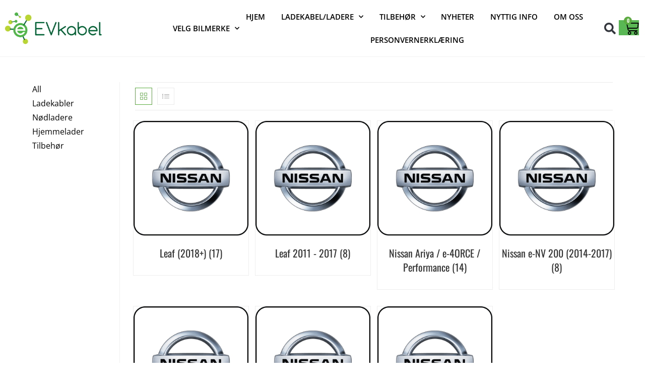

--- FILE ---
content_type: text/html; charset=UTF-8
request_url: https://www.evkabel.no/product-category/nissan/
body_size: 20740
content:
<!DOCTYPE html>
<html class="html" lang="nb-NO" prefix="og: https://ogp.me/ns#">
<head>
	<meta charset="UTF-8">
	<link rel="profile" href="https://gmpg.org/xfn/11">

	<script id="cookieyes" type="text/javascript" src="https://cdn-cookieyes.com/client_data/564eca151d46288cdb8e3345/script.js"></script>
<!-- Google Tag Manager for WordPress by gtm4wp.com -->
<script data-cfasync="false" data-pagespeed-no-defer>
	var gtm4wp_datalayer_name = "dataLayer";
	var dataLayer = dataLayer || [];
	const gtm4wp_use_sku_instead = 0;
	const gtm4wp_currency = 'NOK';
	const gtm4wp_product_per_impression = 10;
	const gtm4wp_clear_ecommerce = false;
	const gtm4wp_datalayer_max_timeout = 2000;
</script>
<!-- End Google Tag Manager for WordPress by gtm4wp.com --><meta name="viewport" content="width=device-width, initial-scale=1">
<!-- Search Engine Optimization by Rank Math - https://rankmath.com/ -->
<title>Nissan - Evkabel</title>
<meta name="robots" content="index, follow, max-snippet:-1, max-video-preview:-1, max-image-preview:large"/>
<link rel="canonical" href="https://www.evkabel.no/product-category/nissan/" />
<link rel="next" href="https://www.evkabel.no/product-category/nissan/page/2/" />
<meta property="og:locale" content="nb_NO" />
<meta property="og:type" content="article" />
<meta property="og:title" content="Nissan - Evkabel" />
<meta property="og:url" content="https://www.evkabel.no/product-category/nissan/" />
<meta property="og:site_name" content="Evkabel" />
<meta property="og:image" content="https://www.evkabel.no/wp-content/uploads/2023/03/ernest-ojeh.jpg" />
<meta property="og:image:secure_url" content="https://www.evkabel.no/wp-content/uploads/2023/03/ernest-ojeh.jpg" />
<meta property="og:image:width" content="1920" />
<meta property="og:image:height" content="1280" />
<meta property="og:image:type" content="image/jpeg" />
<meta name="twitter:card" content="summary_large_image" />
<meta name="twitter:title" content="Nissan - Evkabel" />
<meta name="twitter:image" content="https://www.evkabel.no/wp-content/uploads/2023/03/ernest-ojeh.jpg" />
<meta name="twitter:label1" content="Produkter" />
<meta name="twitter:data1" content="23" />
<script type="application/ld+json" class="rank-math-schema">{"@context":"https://schema.org","@graph":[{"@type":"Organization","@id":"https://www.evkabel.no/#organization","name":"Evkabel"},{"@type":"WebSite","@id":"https://www.evkabel.no/#website","url":"https://www.evkabel.no","name":"Evkabel","publisher":{"@id":"https://www.evkabel.no/#organization"},"inLanguage":"nb-NO"},{"@type":"CollectionPage","@id":"https://www.evkabel.no/product-category/nissan/#webpage","url":"https://www.evkabel.no/product-category/nissan/","name":"Nissan - Evkabel","isPartOf":{"@id":"https://www.evkabel.no/#website"},"inLanguage":"nb-NO"}]}</script>
<!-- /Rank Math WordPress SEO plugin -->

<link rel='dns-prefetch' href='//www.googletagmanager.com' />
<link rel='dns-prefetch' href='//fonts.googleapis.com' />
<link rel="alternate" type="application/rss+xml" title="Evkabel &raquo; strøm" href="https://www.evkabel.no/feed/" />
<link rel="alternate" type="application/rss+xml" title="Evkabel &raquo; kommentarstrøm" href="https://www.evkabel.no/comments/feed/" />
<link rel="alternate" type="application/rss+xml" title="Evkabel &raquo; Nissan Kategori Strøm" href="https://www.evkabel.no/product-category/nissan/feed/" />
<script>
window._wpemojiSettings = {"baseUrl":"https:\/\/s.w.org\/images\/core\/emoji\/15.0.3\/72x72\/","ext":".png","svgUrl":"https:\/\/s.w.org\/images\/core\/emoji\/15.0.3\/svg\/","svgExt":".svg","source":{"concatemoji":"https:\/\/www.evkabel.no\/wp-includes\/js\/wp-emoji-release.min.js?ver=6.6.4"}};
/*! This file is auto-generated */
!function(i,n){var o,s,e;function c(e){try{var t={supportTests:e,timestamp:(new Date).valueOf()};sessionStorage.setItem(o,JSON.stringify(t))}catch(e){}}function p(e,t,n){e.clearRect(0,0,e.canvas.width,e.canvas.height),e.fillText(t,0,0);var t=new Uint32Array(e.getImageData(0,0,e.canvas.width,e.canvas.height).data),r=(e.clearRect(0,0,e.canvas.width,e.canvas.height),e.fillText(n,0,0),new Uint32Array(e.getImageData(0,0,e.canvas.width,e.canvas.height).data));return t.every(function(e,t){return e===r[t]})}function u(e,t,n){switch(t){case"flag":return n(e,"\ud83c\udff3\ufe0f\u200d\u26a7\ufe0f","\ud83c\udff3\ufe0f\u200b\u26a7\ufe0f")?!1:!n(e,"\ud83c\uddfa\ud83c\uddf3","\ud83c\uddfa\u200b\ud83c\uddf3")&&!n(e,"\ud83c\udff4\udb40\udc67\udb40\udc62\udb40\udc65\udb40\udc6e\udb40\udc67\udb40\udc7f","\ud83c\udff4\u200b\udb40\udc67\u200b\udb40\udc62\u200b\udb40\udc65\u200b\udb40\udc6e\u200b\udb40\udc67\u200b\udb40\udc7f");case"emoji":return!n(e,"\ud83d\udc26\u200d\u2b1b","\ud83d\udc26\u200b\u2b1b")}return!1}function f(e,t,n){var r="undefined"!=typeof WorkerGlobalScope&&self instanceof WorkerGlobalScope?new OffscreenCanvas(300,150):i.createElement("canvas"),a=r.getContext("2d",{willReadFrequently:!0}),o=(a.textBaseline="top",a.font="600 32px Arial",{});return e.forEach(function(e){o[e]=t(a,e,n)}),o}function t(e){var t=i.createElement("script");t.src=e,t.defer=!0,i.head.appendChild(t)}"undefined"!=typeof Promise&&(o="wpEmojiSettingsSupports",s=["flag","emoji"],n.supports={everything:!0,everythingExceptFlag:!0},e=new Promise(function(e){i.addEventListener("DOMContentLoaded",e,{once:!0})}),new Promise(function(t){var n=function(){try{var e=JSON.parse(sessionStorage.getItem(o));if("object"==typeof e&&"number"==typeof e.timestamp&&(new Date).valueOf()<e.timestamp+604800&&"object"==typeof e.supportTests)return e.supportTests}catch(e){}return null}();if(!n){if("undefined"!=typeof Worker&&"undefined"!=typeof OffscreenCanvas&&"undefined"!=typeof URL&&URL.createObjectURL&&"undefined"!=typeof Blob)try{var e="postMessage("+f.toString()+"("+[JSON.stringify(s),u.toString(),p.toString()].join(",")+"));",r=new Blob([e],{type:"text/javascript"}),a=new Worker(URL.createObjectURL(r),{name:"wpTestEmojiSupports"});return void(a.onmessage=function(e){c(n=e.data),a.terminate(),t(n)})}catch(e){}c(n=f(s,u,p))}t(n)}).then(function(e){for(var t in e)n.supports[t]=e[t],n.supports.everything=n.supports.everything&&n.supports[t],"flag"!==t&&(n.supports.everythingExceptFlag=n.supports.everythingExceptFlag&&n.supports[t]);n.supports.everythingExceptFlag=n.supports.everythingExceptFlag&&!n.supports.flag,n.DOMReady=!1,n.readyCallback=function(){n.DOMReady=!0}}).then(function(){return e}).then(function(){var e;n.supports.everything||(n.readyCallback(),(e=n.source||{}).concatemoji?t(e.concatemoji):e.wpemoji&&e.twemoji&&(t(e.twemoji),t(e.wpemoji)))}))}((window,document),window._wpemojiSettings);
</script>
<style id='wp-emoji-styles-inline-css'>

	img.wp-smiley, img.emoji {
		display: inline !important;
		border: none !important;
		box-shadow: none !important;
		height: 1em !important;
		width: 1em !important;
		margin: 0 0.07em !important;
		vertical-align: -0.1em !important;
		background: none !important;
		padding: 0 !important;
	}
</style>
<link rel='stylesheet' id='wp-block-library-css' href='https://www.evkabel.no/wp-includes/css/dist/block-library/style.min.css?ver=6.6.4' media='all' />
<style id='wp-block-library-theme-inline-css'>
.wp-block-audio :where(figcaption){color:#555;font-size:13px;text-align:center}.is-dark-theme .wp-block-audio :where(figcaption){color:#ffffffa6}.wp-block-audio{margin:0 0 1em}.wp-block-code{border:1px solid #ccc;border-radius:4px;font-family:Menlo,Consolas,monaco,monospace;padding:.8em 1em}.wp-block-embed :where(figcaption){color:#555;font-size:13px;text-align:center}.is-dark-theme .wp-block-embed :where(figcaption){color:#ffffffa6}.wp-block-embed{margin:0 0 1em}.blocks-gallery-caption{color:#555;font-size:13px;text-align:center}.is-dark-theme .blocks-gallery-caption{color:#ffffffa6}:root :where(.wp-block-image figcaption){color:#555;font-size:13px;text-align:center}.is-dark-theme :root :where(.wp-block-image figcaption){color:#ffffffa6}.wp-block-image{margin:0 0 1em}.wp-block-pullquote{border-bottom:4px solid;border-top:4px solid;color:currentColor;margin-bottom:1.75em}.wp-block-pullquote cite,.wp-block-pullquote footer,.wp-block-pullquote__citation{color:currentColor;font-size:.8125em;font-style:normal;text-transform:uppercase}.wp-block-quote{border-left:.25em solid;margin:0 0 1.75em;padding-left:1em}.wp-block-quote cite,.wp-block-quote footer{color:currentColor;font-size:.8125em;font-style:normal;position:relative}.wp-block-quote.has-text-align-right{border-left:none;border-right:.25em solid;padding-left:0;padding-right:1em}.wp-block-quote.has-text-align-center{border:none;padding-left:0}.wp-block-quote.is-large,.wp-block-quote.is-style-large,.wp-block-quote.is-style-plain{border:none}.wp-block-search .wp-block-search__label{font-weight:700}.wp-block-search__button{border:1px solid #ccc;padding:.375em .625em}:where(.wp-block-group.has-background){padding:1.25em 2.375em}.wp-block-separator.has-css-opacity{opacity:.4}.wp-block-separator{border:none;border-bottom:2px solid;margin-left:auto;margin-right:auto}.wp-block-separator.has-alpha-channel-opacity{opacity:1}.wp-block-separator:not(.is-style-wide):not(.is-style-dots){width:100px}.wp-block-separator.has-background:not(.is-style-dots){border-bottom:none;height:1px}.wp-block-separator.has-background:not(.is-style-wide):not(.is-style-dots){height:2px}.wp-block-table{margin:0 0 1em}.wp-block-table td,.wp-block-table th{word-break:normal}.wp-block-table :where(figcaption){color:#555;font-size:13px;text-align:center}.is-dark-theme .wp-block-table :where(figcaption){color:#ffffffa6}.wp-block-video :where(figcaption){color:#555;font-size:13px;text-align:center}.is-dark-theme .wp-block-video :where(figcaption){color:#ffffffa6}.wp-block-video{margin:0 0 1em}:root :where(.wp-block-template-part.has-background){margin-bottom:0;margin-top:0;padding:1.25em 2.375em}
</style>
<style id='classic-theme-styles-inline-css'>
/*! This file is auto-generated */
.wp-block-button__link{color:#fff;background-color:#32373c;border-radius:9999px;box-shadow:none;text-decoration:none;padding:calc(.667em + 2px) calc(1.333em + 2px);font-size:1.125em}.wp-block-file__button{background:#32373c;color:#fff;text-decoration:none}
</style>
<style id='global-styles-inline-css'>
:root{--wp--preset--aspect-ratio--square: 1;--wp--preset--aspect-ratio--4-3: 4/3;--wp--preset--aspect-ratio--3-4: 3/4;--wp--preset--aspect-ratio--3-2: 3/2;--wp--preset--aspect-ratio--2-3: 2/3;--wp--preset--aspect-ratio--16-9: 16/9;--wp--preset--aspect-ratio--9-16: 9/16;--wp--preset--color--black: #000000;--wp--preset--color--cyan-bluish-gray: #abb8c3;--wp--preset--color--white: #ffffff;--wp--preset--color--pale-pink: #f78da7;--wp--preset--color--vivid-red: #cf2e2e;--wp--preset--color--luminous-vivid-orange: #ff6900;--wp--preset--color--luminous-vivid-amber: #fcb900;--wp--preset--color--light-green-cyan: #7bdcb5;--wp--preset--color--vivid-green-cyan: #00d084;--wp--preset--color--pale-cyan-blue: #8ed1fc;--wp--preset--color--vivid-cyan-blue: #0693e3;--wp--preset--color--vivid-purple: #9b51e0;--wp--preset--gradient--vivid-cyan-blue-to-vivid-purple: linear-gradient(135deg,rgba(6,147,227,1) 0%,rgb(155,81,224) 100%);--wp--preset--gradient--light-green-cyan-to-vivid-green-cyan: linear-gradient(135deg,rgb(122,220,180) 0%,rgb(0,208,130) 100%);--wp--preset--gradient--luminous-vivid-amber-to-luminous-vivid-orange: linear-gradient(135deg,rgba(252,185,0,1) 0%,rgba(255,105,0,1) 100%);--wp--preset--gradient--luminous-vivid-orange-to-vivid-red: linear-gradient(135deg,rgba(255,105,0,1) 0%,rgb(207,46,46) 100%);--wp--preset--gradient--very-light-gray-to-cyan-bluish-gray: linear-gradient(135deg,rgb(238,238,238) 0%,rgb(169,184,195) 100%);--wp--preset--gradient--cool-to-warm-spectrum: linear-gradient(135deg,rgb(74,234,220) 0%,rgb(151,120,209) 20%,rgb(207,42,186) 40%,rgb(238,44,130) 60%,rgb(251,105,98) 80%,rgb(254,248,76) 100%);--wp--preset--gradient--blush-light-purple: linear-gradient(135deg,rgb(255,206,236) 0%,rgb(152,150,240) 100%);--wp--preset--gradient--blush-bordeaux: linear-gradient(135deg,rgb(254,205,165) 0%,rgb(254,45,45) 50%,rgb(107,0,62) 100%);--wp--preset--gradient--luminous-dusk: linear-gradient(135deg,rgb(255,203,112) 0%,rgb(199,81,192) 50%,rgb(65,88,208) 100%);--wp--preset--gradient--pale-ocean: linear-gradient(135deg,rgb(255,245,203) 0%,rgb(182,227,212) 50%,rgb(51,167,181) 100%);--wp--preset--gradient--electric-grass: linear-gradient(135deg,rgb(202,248,128) 0%,rgb(113,206,126) 100%);--wp--preset--gradient--midnight: linear-gradient(135deg,rgb(2,3,129) 0%,rgb(40,116,252) 100%);--wp--preset--font-size--small: 13px;--wp--preset--font-size--medium: 20px;--wp--preset--font-size--large: 36px;--wp--preset--font-size--x-large: 42px;--wp--preset--spacing--20: 0.44rem;--wp--preset--spacing--30: 0.67rem;--wp--preset--spacing--40: 1rem;--wp--preset--spacing--50: 1.5rem;--wp--preset--spacing--60: 2.25rem;--wp--preset--spacing--70: 3.38rem;--wp--preset--spacing--80: 5.06rem;--wp--preset--shadow--natural: 6px 6px 9px rgba(0, 0, 0, 0.2);--wp--preset--shadow--deep: 12px 12px 50px rgba(0, 0, 0, 0.4);--wp--preset--shadow--sharp: 6px 6px 0px rgba(0, 0, 0, 0.2);--wp--preset--shadow--outlined: 6px 6px 0px -3px rgba(255, 255, 255, 1), 6px 6px rgba(0, 0, 0, 1);--wp--preset--shadow--crisp: 6px 6px 0px rgba(0, 0, 0, 1);}:where(.is-layout-flex){gap: 0.5em;}:where(.is-layout-grid){gap: 0.5em;}body .is-layout-flex{display: flex;}.is-layout-flex{flex-wrap: wrap;align-items: center;}.is-layout-flex > :is(*, div){margin: 0;}body .is-layout-grid{display: grid;}.is-layout-grid > :is(*, div){margin: 0;}:where(.wp-block-columns.is-layout-flex){gap: 2em;}:where(.wp-block-columns.is-layout-grid){gap: 2em;}:where(.wp-block-post-template.is-layout-flex){gap: 1.25em;}:where(.wp-block-post-template.is-layout-grid){gap: 1.25em;}.has-black-color{color: var(--wp--preset--color--black) !important;}.has-cyan-bluish-gray-color{color: var(--wp--preset--color--cyan-bluish-gray) !important;}.has-white-color{color: var(--wp--preset--color--white) !important;}.has-pale-pink-color{color: var(--wp--preset--color--pale-pink) !important;}.has-vivid-red-color{color: var(--wp--preset--color--vivid-red) !important;}.has-luminous-vivid-orange-color{color: var(--wp--preset--color--luminous-vivid-orange) !important;}.has-luminous-vivid-amber-color{color: var(--wp--preset--color--luminous-vivid-amber) !important;}.has-light-green-cyan-color{color: var(--wp--preset--color--light-green-cyan) !important;}.has-vivid-green-cyan-color{color: var(--wp--preset--color--vivid-green-cyan) !important;}.has-pale-cyan-blue-color{color: var(--wp--preset--color--pale-cyan-blue) !important;}.has-vivid-cyan-blue-color{color: var(--wp--preset--color--vivid-cyan-blue) !important;}.has-vivid-purple-color{color: var(--wp--preset--color--vivid-purple) !important;}.has-black-background-color{background-color: var(--wp--preset--color--black) !important;}.has-cyan-bluish-gray-background-color{background-color: var(--wp--preset--color--cyan-bluish-gray) !important;}.has-white-background-color{background-color: var(--wp--preset--color--white) !important;}.has-pale-pink-background-color{background-color: var(--wp--preset--color--pale-pink) !important;}.has-vivid-red-background-color{background-color: var(--wp--preset--color--vivid-red) !important;}.has-luminous-vivid-orange-background-color{background-color: var(--wp--preset--color--luminous-vivid-orange) !important;}.has-luminous-vivid-amber-background-color{background-color: var(--wp--preset--color--luminous-vivid-amber) !important;}.has-light-green-cyan-background-color{background-color: var(--wp--preset--color--light-green-cyan) !important;}.has-vivid-green-cyan-background-color{background-color: var(--wp--preset--color--vivid-green-cyan) !important;}.has-pale-cyan-blue-background-color{background-color: var(--wp--preset--color--pale-cyan-blue) !important;}.has-vivid-cyan-blue-background-color{background-color: var(--wp--preset--color--vivid-cyan-blue) !important;}.has-vivid-purple-background-color{background-color: var(--wp--preset--color--vivid-purple) !important;}.has-black-border-color{border-color: var(--wp--preset--color--black) !important;}.has-cyan-bluish-gray-border-color{border-color: var(--wp--preset--color--cyan-bluish-gray) !important;}.has-white-border-color{border-color: var(--wp--preset--color--white) !important;}.has-pale-pink-border-color{border-color: var(--wp--preset--color--pale-pink) !important;}.has-vivid-red-border-color{border-color: var(--wp--preset--color--vivid-red) !important;}.has-luminous-vivid-orange-border-color{border-color: var(--wp--preset--color--luminous-vivid-orange) !important;}.has-luminous-vivid-amber-border-color{border-color: var(--wp--preset--color--luminous-vivid-amber) !important;}.has-light-green-cyan-border-color{border-color: var(--wp--preset--color--light-green-cyan) !important;}.has-vivid-green-cyan-border-color{border-color: var(--wp--preset--color--vivid-green-cyan) !important;}.has-pale-cyan-blue-border-color{border-color: var(--wp--preset--color--pale-cyan-blue) !important;}.has-vivid-cyan-blue-border-color{border-color: var(--wp--preset--color--vivid-cyan-blue) !important;}.has-vivid-purple-border-color{border-color: var(--wp--preset--color--vivid-purple) !important;}.has-vivid-cyan-blue-to-vivid-purple-gradient-background{background: var(--wp--preset--gradient--vivid-cyan-blue-to-vivid-purple) !important;}.has-light-green-cyan-to-vivid-green-cyan-gradient-background{background: var(--wp--preset--gradient--light-green-cyan-to-vivid-green-cyan) !important;}.has-luminous-vivid-amber-to-luminous-vivid-orange-gradient-background{background: var(--wp--preset--gradient--luminous-vivid-amber-to-luminous-vivid-orange) !important;}.has-luminous-vivid-orange-to-vivid-red-gradient-background{background: var(--wp--preset--gradient--luminous-vivid-orange-to-vivid-red) !important;}.has-very-light-gray-to-cyan-bluish-gray-gradient-background{background: var(--wp--preset--gradient--very-light-gray-to-cyan-bluish-gray) !important;}.has-cool-to-warm-spectrum-gradient-background{background: var(--wp--preset--gradient--cool-to-warm-spectrum) !important;}.has-blush-light-purple-gradient-background{background: var(--wp--preset--gradient--blush-light-purple) !important;}.has-blush-bordeaux-gradient-background{background: var(--wp--preset--gradient--blush-bordeaux) !important;}.has-luminous-dusk-gradient-background{background: var(--wp--preset--gradient--luminous-dusk) !important;}.has-pale-ocean-gradient-background{background: var(--wp--preset--gradient--pale-ocean) !important;}.has-electric-grass-gradient-background{background: var(--wp--preset--gradient--electric-grass) !important;}.has-midnight-gradient-background{background: var(--wp--preset--gradient--midnight) !important;}.has-small-font-size{font-size: var(--wp--preset--font-size--small) !important;}.has-medium-font-size{font-size: var(--wp--preset--font-size--medium) !important;}.has-large-font-size{font-size: var(--wp--preset--font-size--large) !important;}.has-x-large-font-size{font-size: var(--wp--preset--font-size--x-large) !important;}
:where(.wp-block-post-template.is-layout-flex){gap: 1.25em;}:where(.wp-block-post-template.is-layout-grid){gap: 1.25em;}
:where(.wp-block-columns.is-layout-flex){gap: 2em;}:where(.wp-block-columns.is-layout-grid){gap: 2em;}
:root :where(.wp-block-pullquote){font-size: 1.5em;line-height: 1.6;}
</style>
<link rel='stylesheet' id='wpa-css-css' href='https://www.evkabel.no/wp-content/plugins/honeypot/includes/css/wpa.css?ver=2.3.04' media='all' />
<link rel='stylesheet' id='wcoa-front-app-css' href='https://www.evkabel.no/wp-content/plugins/order-attachments-for-woocommerce/assets/frontend/css/style.css?ver=2.5.1' media='all' />
<link rel='stylesheet' id='pcbdw-custom-style-css' href='https://www.evkabel.no/wp-content/plugins/product-categories-bottom-description-woo-comerce/includes/../assets/css/style.css?ver=6.6.4' media='all' />
<style id='pcbdw-custom-style-inline-css'>
.pcbdw-bottom-description-content { margin: 0 0 0 0; padding: 0 0 0 0; background-color: #ffffff;  }
</style>
<style id='woocommerce-inline-inline-css'>
.woocommerce form .form-row .required { visibility: visible; }
</style>
<link rel='stylesheet' id='woocommerce-product-attachment-css' href='https://www.evkabel.no/wp-content/plugins/woo-product-attachment/public/css/woocommerce-product-attachment-public.css?ver=2.1.6' media='all' />
<link rel='stylesheet' id='brands-styles-css' href='https://www.evkabel.no/wp-content/plugins/woocommerce/assets/css/brands.css?ver=9.8.6' media='all' />
<link rel='stylesheet' id='oceanwp-woo-mini-cart-css' href='https://www.evkabel.no/wp-content/themes/oceanwp/assets/css/woo/woo-mini-cart.min.css?ver=6.6.4' media='all' />
<link rel='stylesheet' id='font-awesome-css' href='https://www.evkabel.no/wp-content/themes/oceanwp/assets/fonts/fontawesome/css/all.min.css?ver=6.7.2' media='all' />
<link rel='stylesheet' id='simple-line-icons-css' href='https://www.evkabel.no/wp-content/themes/oceanwp/assets/css/third/simple-line-icons.min.css?ver=2.4.0' media='all' />
<link rel='stylesheet' id='oceanwp-style-css' href='https://www.evkabel.no/wp-content/themes/oceanwp/assets/css/style.min.css?ver=1.0.1642066288' media='all' />
<link rel='stylesheet' id='oceanwp-google-font-open-sans-css' href='//fonts.googleapis.com/css?family=Open+Sans%3A100%2C200%2C300%2C400%2C500%2C600%2C700%2C800%2C900%2C100i%2C200i%2C300i%2C400i%2C500i%2C600i%2C700i%2C800i%2C900i&#038;subset=latin&#038;display=swap&#038;ver=6.6.4' media='all' />
<link rel='stylesheet' id='oceanwp-google-font-oswald-css' href='//fonts.googleapis.com/css?family=Oswald%3A100%2C200%2C300%2C400%2C500%2C600%2C700%2C800%2C900%2C100i%2C200i%2C300i%2C400i%2C500i%2C600i%2C700i%2C800i%2C900i&#038;subset=latin&#038;display=swap&#038;ver=6.6.4' media='all' />
<link rel='stylesheet' id='elementor-frontend-css' href='https://www.evkabel.no/wp-content/plugins/elementor/assets/css/frontend.min.css?ver=3.34.2' media='all' />
<link rel='stylesheet' id='widget-image-css' href='https://www.evkabel.no/wp-content/plugins/elementor/assets/css/widget-image.min.css?ver=3.34.2' media='all' />
<link rel='stylesheet' id='widget-nav-menu-css' href='https://www.evkabel.no/wp-content/plugins/elementor-pro/assets/css/widget-nav-menu.min.css?ver=3.33.1' media='all' />
<link rel='stylesheet' id='widget-search-form-css' href='https://www.evkabel.no/wp-content/plugins/elementor-pro/assets/css/widget-search-form.min.css?ver=3.33.1' media='all' />
<link rel='stylesheet' id='elementor-icons-shared-0-css' href='https://www.evkabel.no/wp-content/plugins/elementor/assets/lib/font-awesome/css/fontawesome.min.css?ver=5.15.3' media='all' />
<link rel='stylesheet' id='elementor-icons-fa-solid-css' href='https://www.evkabel.no/wp-content/plugins/elementor/assets/lib/font-awesome/css/solid.min.css?ver=5.15.3' media='all' />
<link rel='stylesheet' id='widget-woocommerce-menu-cart-css' href='https://www.evkabel.no/wp-content/plugins/elementor-pro/assets/css/widget-woocommerce-menu-cart.min.css?ver=3.33.1' media='all' />
<link rel='stylesheet' id='e-animation-float-css' href='https://www.evkabel.no/wp-content/plugins/elementor/assets/lib/animations/styles/e-animation-float.min.css?ver=3.34.2' media='all' />
<link rel='stylesheet' id='widget-social-icons-css' href='https://www.evkabel.no/wp-content/plugins/elementor/assets/css/widget-social-icons.min.css?ver=3.34.2' media='all' />
<link rel='stylesheet' id='e-apple-webkit-css' href='https://www.evkabel.no/wp-content/plugins/elementor/assets/css/conditionals/apple-webkit.min.css?ver=3.34.2' media='all' />
<link rel='stylesheet' id='widget-heading-css' href='https://www.evkabel.no/wp-content/plugins/elementor/assets/css/widget-heading.min.css?ver=3.34.2' media='all' />
<link rel='stylesheet' id='widget-icon-box-css' href='https://www.evkabel.no/wp-content/plugins/elementor/assets/css/widget-icon-box.min.css?ver=3.34.2' media='all' />
<link rel='stylesheet' id='e-animation-slideInLeft-css' href='https://www.evkabel.no/wp-content/plugins/elementor/assets/lib/animations/styles/slideInLeft.min.css?ver=3.34.2' media='all' />
<link rel='stylesheet' id='e-popup-css' href='https://www.evkabel.no/wp-content/plugins/elementor-pro/assets/css/conditionals/popup.min.css?ver=3.33.1' media='all' />
<link rel='stylesheet' id='elementor-icons-css' href='https://www.evkabel.no/wp-content/plugins/elementor/assets/lib/eicons/css/elementor-icons.min.css?ver=5.46.0' media='all' />
<link rel='stylesheet' id='elementor-post-7-css' href='https://www.evkabel.no/wp-content/uploads/elementor/css/post-7.css?ver=1768961542' media='all' />
<link rel='stylesheet' id='elementor-post-1447-css' href='https://www.evkabel.no/wp-content/uploads/elementor/css/post-1447.css?ver=1768961542' media='all' />
<link rel='stylesheet' id='elementor-post-90-css' href='https://www.evkabel.no/wp-content/uploads/elementor/css/post-90.css?ver=1768961542' media='all' />
<link rel='stylesheet' id='elementor-post-154-css' href='https://www.evkabel.no/wp-content/uploads/elementor/css/post-154.css?ver=1768961542' media='all' />
<link rel='stylesheet' id='oceanwp-woocommerce-css' href='https://www.evkabel.no/wp-content/themes/oceanwp/assets/css/woo/woocommerce.min.css?ver=6.6.4' media='all' />
<link rel='stylesheet' id='oceanwp-woo-star-font-css' href='https://www.evkabel.no/wp-content/themes/oceanwp/assets/css/woo/woo-star-font.min.css?ver=6.6.4' media='all' />
<link rel='stylesheet' id='oceanwp-woo-hover-style-css' href='https://www.evkabel.no/wp-content/themes/oceanwp/assets/css/woo/hover-style.min.css?ver=6.6.4' media='all' />
<link rel='stylesheet' id='oceanwp-woo-quick-view-css' href='https://www.evkabel.no/wp-content/themes/oceanwp/assets/css/woo/woo-quick-view.min.css?ver=6.6.4' media='all' />
<link rel='stylesheet' id='oe-widgets-style-css' href='https://www.evkabel.no/wp-content/plugins/ocean-extra/assets/css/widgets.css?ver=6.6.4' media='all' />
<link rel='stylesheet' id='elementor-gf-local-oswald-css' href='https://www.evkabel.no/wp-content/uploads/elementor/google-fonts/css/oswald.css?ver=1742257413' media='all' />
<link rel='stylesheet' id='elementor-gf-local-opensans-css' href='https://www.evkabel.no/wp-content/uploads/elementor/google-fonts/css/opensans.css?ver=1742257447' media='all' />
<link rel='stylesheet' id='elementor-gf-local-roboto-css' href='https://www.evkabel.no/wp-content/uploads/elementor/google-fonts/css/roboto.css?ver=1742257493' media='all' />
<link rel='stylesheet' id='elementor-icons-fa-brands-css' href='https://www.evkabel.no/wp-content/plugins/elementor/assets/lib/font-awesome/css/brands.min.css?ver=5.15.3' media='all' />
<script type="text/template" id="tmpl-variation-template">
	<div class="woocommerce-variation-description">{{{ data.variation.variation_description }}}</div>
	<div class="woocommerce-variation-price">{{{ data.variation.price_html }}}</div>
	<div class="woocommerce-variation-availability">{{{ data.variation.availability_html }}}</div>
</script>
<script type="text/template" id="tmpl-unavailable-variation-template">
	<p role="alert">Beklager, dette produktet er ikke tilgjengelig. Vennligst velg en annen kombinasjon.</p>
</script>
<script src="https://www.evkabel.no/wp-includes/js/jquery/jquery.min.js?ver=3.7.1" id="jquery-core-js"></script>
<script src="https://www.evkabel.no/wp-includes/js/jquery/jquery-migrate.min.js?ver=3.4.1" id="jquery-migrate-js"></script>
<script src="https://www.evkabel.no/wp-content/plugins/woocommerce/assets/js/jquery-blockui/jquery.blockUI.min.js?ver=2.7.0-wc.9.8.6" id="jquery-blockui-js" defer data-wp-strategy="defer"></script>
<script id="wc-add-to-cart-js-extra">
var wc_add_to_cart_params = {"ajax_url":"\/wp-admin\/admin-ajax.php","wc_ajax_url":"\/?wc-ajax=%%endpoint%%","i18n_view_cart":"Vis handlekurv","cart_url":"https:\/\/www.evkabel.no\/cart\/","is_cart":"","cart_redirect_after_add":"no"};
</script>
<script src="https://www.evkabel.no/wp-content/plugins/woocommerce/assets/js/frontend/add-to-cart.min.js?ver=9.8.6" id="wc-add-to-cart-js" defer data-wp-strategy="defer"></script>
<script src="https://www.evkabel.no/wp-content/plugins/woocommerce/assets/js/js-cookie/js.cookie.min.js?ver=2.1.4-wc.9.8.6" id="js-cookie-js" defer data-wp-strategy="defer"></script>
<script id="woocommerce-js-extra">
var woocommerce_params = {"ajax_url":"\/wp-admin\/admin-ajax.php","wc_ajax_url":"\/?wc-ajax=%%endpoint%%","i18n_password_show":"Vis passord","i18n_password_hide":"Skjul passord"};
</script>
<script src="https://www.evkabel.no/wp-content/plugins/woocommerce/assets/js/frontend/woocommerce.min.js?ver=9.8.6" id="woocommerce-js" defer data-wp-strategy="defer"></script>
<script src="https://www.evkabel.no/wp-content/plugins/woo-product-attachment/public/js/woocommerce-product-attachment-public.js?ver=2.1.6" id="woocommerce-product-attachment-js"></script>

<!-- Google tag (gtag.js) snippet added by Site Kit -->
<!-- Google Analytics snippet added by Site Kit -->
<script src="https://www.googletagmanager.com/gtag/js?id=G-WP1YGX58QP" id="google_gtagjs-js" async></script>
<script id="google_gtagjs-js-after">
window.dataLayer = window.dataLayer || [];function gtag(){dataLayer.push(arguments);}
gtag("set","linker",{"domains":["www.evkabel.no"]});
gtag("js", new Date());
gtag("set", "developer_id.dZTNiMT", true);
gtag("config", "G-WP1YGX58QP");
</script>
<script src="https://www.evkabel.no/wp-includes/js/underscore.min.js?ver=1.13.4" id="underscore-js"></script>
<script id="wp-util-js-extra">
var _wpUtilSettings = {"ajax":{"url":"\/wp-admin\/admin-ajax.php"}};
</script>
<script src="https://www.evkabel.no/wp-includes/js/wp-util.min.js?ver=6.6.4" id="wp-util-js"></script>
<script id="wc-add-to-cart-variation-js-extra">
var wc_add_to_cart_variation_params = {"wc_ajax_url":"\/?wc-ajax=%%endpoint%%","i18n_no_matching_variations_text":"Beklager, ingen produkter samsvarer med valget. Fors\u00f8k \u00e5 velge en annen kombinasjon.","i18n_make_a_selection_text":"Foreta produktvalg f\u00f8r du legger dette produktet i handlekurven din.","i18n_unavailable_text":"Beklager, dette produktet er ikke tilgjengelig. Vennligst velg en annen kombinasjon.","i18n_reset_alert_text":"Valget ditt har blitt tilbakestilt. Velg noen produktalternativer f\u00f8r du legger dette produktet i handlekurven."};
</script>
<script src="https://www.evkabel.no/wp-content/plugins/woocommerce/assets/js/frontend/add-to-cart-variation.min.js?ver=9.8.6" id="wc-add-to-cart-variation-js" defer data-wp-strategy="defer"></script>
<script src="https://www.evkabel.no/wp-content/plugins/woocommerce/assets/js/flexslider/jquery.flexslider.min.js?ver=2.7.2-wc.9.8.6" id="flexslider-js" defer data-wp-strategy="defer"></script>
<script id="wc-cart-fragments-js-extra">
var wc_cart_fragments_params = {"ajax_url":"\/wp-admin\/admin-ajax.php","wc_ajax_url":"\/?wc-ajax=%%endpoint%%","cart_hash_key":"wc_cart_hash_cfd69be2509e410a459d6b73d13811e5","fragment_name":"wc_fragments_cfd69be2509e410a459d6b73d13811e5","request_timeout":"5000"};
</script>
<script src="https://www.evkabel.no/wp-content/plugins/woocommerce/assets/js/frontend/cart-fragments.min.js?ver=9.8.6" id="wc-cart-fragments-js" defer data-wp-strategy="defer"></script>
<script id="wc-settings-dep-in-header-js-after">
console.warn( "Scripts that have a dependency on [wc-settings, wc-blocks-checkout] must be loaded in the footer, automatewoo-marketing-optin-editor-script was registered to load in the header, but has been switched to load in the footer instead. See https://github.com/woocommerce/woocommerce-gutenberg-products-block/pull/5059" );
</script>
<link rel="https://api.w.org/" href="https://www.evkabel.no/wp-json/" /><link rel="alternate" title="JSON" type="application/json" href="https://www.evkabel.no/wp-json/wp/v2/product_cat/58" /><link rel="EditURI" type="application/rsd+xml" title="RSD" href="https://www.evkabel.no/xmlrpc.php?rsd" />
<meta name="generator" content="WordPress 6.6.4" />
<meta name="generator" content="Site Kit by Google 1.170.0" /><!-- Google Tag Manager -->
<script>(function(w,d,s,l,i){w[l]=w[l]||[];w[l].push({'gtm.start':
new Date().getTime(),event:'gtm.js'});var f=d.getElementsByTagName(s)[0],
j=d.createElement(s),dl=l!='dataLayer'?'&l='+l:'';j.async=true;j.src=
'https://www.googletagmanager.com/gtm.js?id='+i+dl;f.parentNode.insertBefore(j,f);
})(window,document,'script','dataLayer','GTM-KFZVQLS');</script>
<!-- End Google Tag Manager -->

<meta name="google-site-verification" content="kTgBl_bSv6X5rk773HHZwM2LclfZ2Ix-kS-sRBs2Ev4" />	<style>
		.payment_method_dintero_checkout a
		.payment_method_dintero_checkout a:hover,
		.payment_method_dintero_checkout a:focus,
		.payment_method_dintero_checkout a:active {
			margin: 0;
			padding: 0;
			border: 0;
			text-shadow: none;
			box-shadow: none;
			outline: none;
			text-decoration: none;
		}
	</style>
		
<!-- Google Tag Manager for WordPress by gtm4wp.com -->
<!-- GTM Container placement set to off -->
<script data-cfasync="false" data-pagespeed-no-defer>
	var dataLayer_content = {"pagePostType":"product","pagePostType2":"tax-product","pageCategory":[]};
	dataLayer.push( dataLayer_content );
</script>
<script data-cfasync="false" data-pagespeed-no-defer>
	console.warn && console.warn("[GTM4WP] Google Tag Manager container code placement set to OFF !!!");
	console.warn && console.warn("[GTM4WP] Data layer codes are active but GTM container must be loaded using custom coding !!!");
</script>
<!-- End Google Tag Manager for WordPress by gtm4wp.com -->	<noscript><style>.woocommerce-product-gallery{ opacity: 1 !important; }</style></noscript>
	<meta name="generator" content="Elementor 3.34.2; features: additional_custom_breakpoints; settings: css_print_method-external, google_font-enabled, font_display-auto">
			<style>
				.e-con.e-parent:nth-of-type(n+4):not(.e-lazyloaded):not(.e-no-lazyload),
				.e-con.e-parent:nth-of-type(n+4):not(.e-lazyloaded):not(.e-no-lazyload) * {
					background-image: none !important;
				}
				@media screen and (max-height: 1024px) {
					.e-con.e-parent:nth-of-type(n+3):not(.e-lazyloaded):not(.e-no-lazyload),
					.e-con.e-parent:nth-of-type(n+3):not(.e-lazyloaded):not(.e-no-lazyload) * {
						background-image: none !important;
					}
				}
				@media screen and (max-height: 640px) {
					.e-con.e-parent:nth-of-type(n+2):not(.e-lazyloaded):not(.e-no-lazyload),
					.e-con.e-parent:nth-of-type(n+2):not(.e-lazyloaded):not(.e-no-lazyload) * {
						background-image: none !important;
					}
				}
			</style>
			<link rel="icon" href="https://www.evkabel.no/wp-content/uploads/2022/01/cropped-EVkabel-logo-32x32.png" sizes="32x32" />
<link rel="icon" href="https://www.evkabel.no/wp-content/uploads/2022/01/cropped-EVkabel-logo-192x192.png" sizes="192x192" />
<link rel="apple-touch-icon" href="https://www.evkabel.no/wp-content/uploads/2022/01/cropped-EVkabel-logo-180x180.png" />
<meta name="msapplication-TileImage" content="https://www.evkabel.no/wp-content/uploads/2022/01/cropped-EVkabel-logo-270x270.png" />
		<style id="wp-custom-css">
			.elementor-9 .elementor-element.elementor-element-2a6172e .elementor-nav-menu--dropdown li{width:200px}.woocommerce ul.products li.product li.category{display:none}#menu-sidebar{font-size:16px}a:focus{outline:none !important}		</style>
		<!-- OceanWP CSS -->
<style type="text/css">
/* Colors */.woocommerce-MyAccount-navigation ul li a:before,.woocommerce-checkout .woocommerce-info a,.woocommerce-checkout #payment ul.payment_methods .wc_payment_method>input[type=radio]:first-child:checked+label:before,.woocommerce-checkout #payment .payment_method_paypal .about_paypal,.woocommerce ul.products li.product li.category a:hover,.woocommerce ul.products li.product .button:hover,.woocommerce ul.products li.product .product-inner .added_to_cart:hover,.product_meta .posted_in a:hover,.product_meta .tagged_as a:hover,.woocommerce div.product .woocommerce-tabs ul.tabs li a:hover,.woocommerce div.product .woocommerce-tabs ul.tabs li.active a,.woocommerce .oceanwp-grid-list a.active,.woocommerce .oceanwp-grid-list a:hover,.woocommerce .oceanwp-off-canvas-filter:hover,.widget_shopping_cart ul.cart_list li .owp-grid-wrap .owp-grid a.remove:hover,.widget_product_categories li a:hover ~ .count,.widget_layered_nav li a:hover ~ .count,.woocommerce ul.products li.product:not(.product-category) .woo-entry-buttons li a:hover,a:hover,a.light:hover,.theme-heading .text::before,.theme-heading .text::after,#top-bar-content >a:hover,#top-bar-social li.oceanwp-email a:hover,#site-navigation-wrap .dropdown-menu >li >a:hover,#site-header.medium-header #medium-searchform button:hover,.oceanwp-mobile-menu-icon a:hover,.blog-entry.post .blog-entry-header .entry-title a:hover,.blog-entry.post .blog-entry-readmore a:hover,.blog-entry.thumbnail-entry .blog-entry-category a,ul.meta li a:hover,.dropcap,.single nav.post-navigation .nav-links .title,body .related-post-title a:hover,body #wp-calendar caption,body .contact-info-widget.default i,body .contact-info-widget.big-icons i,body .custom-links-widget .oceanwp-custom-links li a:hover,body .custom-links-widget .oceanwp-custom-links li a:hover:before,body .posts-thumbnails-widget li a:hover,body .social-widget li.oceanwp-email a:hover,.comment-author .comment-meta .comment-reply-link,#respond #cancel-comment-reply-link:hover,#footer-widgets .footer-box a:hover,#footer-bottom a:hover,#footer-bottom #footer-bottom-menu a:hover,.sidr a:hover,.sidr-class-dropdown-toggle:hover,.sidr-class-menu-item-has-children.active >a,.sidr-class-menu-item-has-children.active >a >.sidr-class-dropdown-toggle,input[type=checkbox]:checked:before{color:#5aac3e}.woocommerce .oceanwp-grid-list a.active .owp-icon use,.woocommerce .oceanwp-grid-list a:hover .owp-icon use,.single nav.post-navigation .nav-links .title .owp-icon use,.blog-entry.post .blog-entry-readmore a:hover .owp-icon use,body .contact-info-widget.default .owp-icon use,body .contact-info-widget.big-icons .owp-icon use{stroke:#5aac3e}.woocommerce div.product div.images .open-image,.wcmenucart-details.count,.woocommerce-message a,.woocommerce-error a,.woocommerce-info a,.woocommerce .widget_price_filter .ui-slider .ui-slider-handle,.woocommerce .widget_price_filter .ui-slider .ui-slider-range,.owp-product-nav li a.owp-nav-link:hover,.woocommerce div.product.owp-tabs-layout-vertical .woocommerce-tabs ul.tabs li a:after,.woocommerce .widget_product_categories li.current-cat >a ~ .count,.woocommerce .widget_product_categories li.current-cat >a:before,.woocommerce .widget_layered_nav li.chosen a ~ .count,.woocommerce .widget_layered_nav li.chosen a:before,#owp-checkout-timeline .active .timeline-wrapper,.bag-style:hover .wcmenucart-cart-icon .wcmenucart-count,.show-cart .wcmenucart-cart-icon .wcmenucart-count,.woocommerce ul.products li.product:not(.product-category) .image-wrap .button,input[type="button"],input[type="reset"],input[type="submit"],button[type="submit"],.button,#site-navigation-wrap .dropdown-menu >li.btn >a >span,.thumbnail:hover i,.thumbnail:hover .link-post-svg-icon,.post-quote-content,.omw-modal .omw-close-modal,body .contact-info-widget.big-icons li:hover i,body .contact-info-widget.big-icons li:hover .owp-icon,body div.wpforms-container-full .wpforms-form input[type=submit],body div.wpforms-container-full .wpforms-form button[type=submit],body div.wpforms-container-full .wpforms-form .wpforms-page-button,.woocommerce-cart .wp-element-button,.woocommerce-checkout .wp-element-button,.wp-block-button__link{background-color:#5aac3e}.current-shop-items-dropdown{border-top-color:#5aac3e}.woocommerce div.product .woocommerce-tabs ul.tabs li.active a{border-bottom-color:#5aac3e}.wcmenucart-details.count:before{border-color:#5aac3e}.woocommerce ul.products li.product .button:hover{border-color:#5aac3e}.woocommerce ul.products li.product .product-inner .added_to_cart:hover{border-color:#5aac3e}.woocommerce div.product .woocommerce-tabs ul.tabs li.active a{border-color:#5aac3e}.woocommerce .oceanwp-grid-list a.active{border-color:#5aac3e}.woocommerce .oceanwp-grid-list a:hover{border-color:#5aac3e}.woocommerce .oceanwp-off-canvas-filter:hover{border-color:#5aac3e}.owp-product-nav li a.owp-nav-link:hover{border-color:#5aac3e}.widget_shopping_cart_content .buttons .button:first-child:hover{border-color:#5aac3e}.widget_shopping_cart ul.cart_list li .owp-grid-wrap .owp-grid a.remove:hover{border-color:#5aac3e}.widget_product_categories li a:hover ~ .count{border-color:#5aac3e}.woocommerce .widget_product_categories li.current-cat >a ~ .count{border-color:#5aac3e}.woocommerce .widget_product_categories li.current-cat >a:before{border-color:#5aac3e}.widget_layered_nav li a:hover ~ .count{border-color:#5aac3e}.woocommerce .widget_layered_nav li.chosen a ~ .count{border-color:#5aac3e}.woocommerce .widget_layered_nav li.chosen a:before{border-color:#5aac3e}#owp-checkout-timeline.arrow .active .timeline-wrapper:before{border-top-color:#5aac3e;border-bottom-color:#5aac3e}#owp-checkout-timeline.arrow .active .timeline-wrapper:after{border-left-color:#5aac3e;border-right-color:#5aac3e}.bag-style:hover .wcmenucart-cart-icon .wcmenucart-count{border-color:#5aac3e}.bag-style:hover .wcmenucart-cart-icon .wcmenucart-count:after{border-color:#5aac3e}.show-cart .wcmenucart-cart-icon .wcmenucart-count{border-color:#5aac3e}.show-cart .wcmenucart-cart-icon .wcmenucart-count:after{border-color:#5aac3e}.woocommerce ul.products li.product:not(.product-category) .woo-product-gallery .active a{border-color:#5aac3e}.woocommerce ul.products li.product:not(.product-category) .woo-product-gallery a:hover{border-color:#5aac3e}.widget-title{border-color:#5aac3e}blockquote{border-color:#5aac3e}.wp-block-quote{border-color:#5aac3e}#searchform-dropdown{border-color:#5aac3e}.dropdown-menu .sub-menu{border-color:#5aac3e}.blog-entry.large-entry .blog-entry-readmore a:hover{border-color:#5aac3e}.oceanwp-newsletter-form-wrap input[type="email"]:focus{border-color:#5aac3e}.social-widget li.oceanwp-email a:hover{border-color:#5aac3e}#respond #cancel-comment-reply-link:hover{border-color:#5aac3e}body .contact-info-widget.big-icons li:hover i{border-color:#5aac3e}body .contact-info-widget.big-icons li:hover .owp-icon{border-color:#5aac3e}#footer-widgets .oceanwp-newsletter-form-wrap input[type="email"]:focus{border-color:#5aac3e}.woocommerce div.product div.images .open-image:hover,.woocommerce-error a:hover,.woocommerce-info a:hover,.woocommerce-message a:hover,.woocommerce-message a:focus,.woocommerce .button:focus,.woocommerce ul.products li.product:not(.product-category) .image-wrap .button:hover,input[type="button"]:hover,input[type="reset"]:hover,input[type="submit"]:hover,button[type="submit"]:hover,input[type="button"]:focus,input[type="reset"]:focus,input[type="submit"]:focus,button[type="submit"]:focus,.button:hover,.button:focus,#site-navigation-wrap .dropdown-menu >li.btn >a:hover >span,.post-quote-author,.omw-modal .omw-close-modal:hover,body div.wpforms-container-full .wpforms-form input[type=submit]:hover,body div.wpforms-container-full .wpforms-form button[type=submit]:hover,body div.wpforms-container-full .wpforms-form .wpforms-page-button:hover,.woocommerce-cart .wp-element-button:hover,.woocommerce-checkout .wp-element-button:hover,.wp-block-button__link:hover{background-color:#5aac3e}a{color:#000000}a .owp-icon use{stroke:#000000}a:hover{color:#5aac3e}a:hover .owp-icon use{stroke:#5aac3e}body .theme-button,body input[type="submit"],body button[type="submit"],body button,body .button,body div.wpforms-container-full .wpforms-form input[type=submit],body div.wpforms-container-full .wpforms-form button[type=submit],body div.wpforms-container-full .wpforms-form .wpforms-page-button,.woocommerce-cart .wp-element-button,.woocommerce-checkout .wp-element-button,.wp-block-button__link{border-color:#ffffff}body .theme-button:hover,body input[type="submit"]:hover,body button[type="submit"]:hover,body button:hover,body .button:hover,body div.wpforms-container-full .wpforms-form input[type=submit]:hover,body div.wpforms-container-full .wpforms-form input[type=submit]:active,body div.wpforms-container-full .wpforms-form button[type=submit]:hover,body div.wpforms-container-full .wpforms-form button[type=submit]:active,body div.wpforms-container-full .wpforms-form .wpforms-page-button:hover,body div.wpforms-container-full .wpforms-form .wpforms-page-button:active,.woocommerce-cart .wp-element-button:hover,.woocommerce-checkout .wp-element-button:hover,.wp-block-button__link:hover{border-color:#ffffff}body{color:#000000}/* OceanWP Style Settings CSS */@media only screen and (min-width:960px){.content-area,.content-left-sidebar .content-area{width:85%}}@media only screen and (min-width:960px){.widget-area,.content-left-sidebar .widget-area{width:15%}}.theme-button,input[type="submit"],button[type="submit"],button,.button,body div.wpforms-container-full .wpforms-form input[type=submit],body div.wpforms-container-full .wpforms-form button[type=submit],body div.wpforms-container-full .wpforms-form .wpforms-page-button{border-style:solid}.theme-button,input[type="submit"],button[type="submit"],button,.button,body div.wpforms-container-full .wpforms-form input[type=submit],body div.wpforms-container-full .wpforms-form button[type=submit],body div.wpforms-container-full .wpforms-form .wpforms-page-button{border-width:1px}form input[type="text"],form input[type="password"],form input[type="email"],form input[type="url"],form input[type="date"],form input[type="month"],form input[type="time"],form input[type="datetime"],form input[type="datetime-local"],form input[type="week"],form input[type="number"],form input[type="search"],form input[type="tel"],form input[type="color"],form select,form textarea,.woocommerce .woocommerce-checkout .select2-container--default .select2-selection--single{border-style:solid}body div.wpforms-container-full .wpforms-form input[type=date],body div.wpforms-container-full .wpforms-form input[type=datetime],body div.wpforms-container-full .wpforms-form input[type=datetime-local],body div.wpforms-container-full .wpforms-form input[type=email],body div.wpforms-container-full .wpforms-form input[type=month],body div.wpforms-container-full .wpforms-form input[type=number],body div.wpforms-container-full .wpforms-form input[type=password],body div.wpforms-container-full .wpforms-form input[type=range],body div.wpforms-container-full .wpforms-form input[type=search],body div.wpforms-container-full .wpforms-form input[type=tel],body div.wpforms-container-full .wpforms-form input[type=text],body div.wpforms-container-full .wpforms-form input[type=time],body div.wpforms-container-full .wpforms-form input[type=url],body div.wpforms-container-full .wpforms-form input[type=week],body div.wpforms-container-full .wpforms-form select,body div.wpforms-container-full .wpforms-form textarea{border-style:solid}form input[type="text"],form input[type="password"],form input[type="email"],form input[type="url"],form input[type="date"],form input[type="month"],form input[type="time"],form input[type="datetime"],form input[type="datetime-local"],form input[type="week"],form input[type="number"],form input[type="search"],form input[type="tel"],form input[type="color"],form select,form textarea{border-radius:3px}body div.wpforms-container-full .wpforms-form input[type=date],body div.wpforms-container-full .wpforms-form input[type=datetime],body div.wpforms-container-full .wpforms-form input[type=datetime-local],body div.wpforms-container-full .wpforms-form input[type=email],body div.wpforms-container-full .wpforms-form input[type=month],body div.wpforms-container-full .wpforms-form input[type=number],body div.wpforms-container-full .wpforms-form input[type=password],body div.wpforms-container-full .wpforms-form input[type=range],body div.wpforms-container-full .wpforms-form input[type=search],body div.wpforms-container-full .wpforms-form input[type=tel],body div.wpforms-container-full .wpforms-form input[type=text],body div.wpforms-container-full .wpforms-form input[type=time],body div.wpforms-container-full .wpforms-form input[type=url],body div.wpforms-container-full .wpforms-form input[type=week],body div.wpforms-container-full .wpforms-form select,body div.wpforms-container-full .wpforms-form textarea{border-radius:3px}#scroll-top{width:50px;height:50px;line-height:50px}#scroll-top{font-size:30px}#scroll-top .owp-icon{width:30px;height:30px}#scroll-top{background-color:#5aac3e}#scroll-top:hover{background-color:#00aa08}/* Header */#site-header.has-header-media .overlay-header-media{background-color:rgba(0,0,0,0.5)}#site-logo #site-logo-inner a img,#site-header.center-header #site-navigation-wrap .middle-site-logo a img{max-width:113px}/* Blog CSS */.ocean-single-post-header ul.meta-item li a:hover{color:#333333}/* WooCommerce */.woocommerce .loader-ellips__dot{background-color:#5aac3e}.owp-floating-bar{background-color:#2d2d2d}.owp-floating-bar form.cart .quantity .minus:hover,.owp-floating-bar form.cart .quantity .plus:hover{color:#ffffff}.owp-floating-bar button.button:hover,.owp-floating-bar button.button:focus{background-color:#5aac3e}.owp-floating-bar button.button{color:#5aac3e}.owp-floating-bar button.button:hover,.owp-floating-bar button.button:focus{color:#ffffff}#owp-checkout-timeline .timeline-step{color:#cccccc}#owp-checkout-timeline .timeline-step{border-color:#cccccc}.woocommerce span.onsale{background-color:#57bf6d}.woocommerce .result-count li.view-title,.woocommerce .result-count li a.active,.woocommerce .result-count li a:hover{color:#000000}.woocommerce .products .product-inner{padding:0 0 10px 0}.woocommerce ul.products li.product .woo-entry-inner li.image-wrap{margin:0}.woocommerce .products .product-inner{border-style:solid}.woocommerce .products .product-inner{border-width:1px}.woocommerce .products .product-inner{border-color:#eeeeee}.woocommerce ul.products li.product li.title h2,.woocommerce ul.products li.product li.title a{color:#2d2d2d}.woocommerce ul.products li.product .price,.woocommerce ul.products li.product .price .amount{color:#5aac3e}.woocommerce ul.products li.product .price del .amount{color:#57bf6d}.woocommerce ul.products li.product .button,.woocommerce ul.products li.product .product-inner .added_to_cart,.woocommerce ul.products li.product:not(.product-category) .image-wrap .button{background-color:rgba(22,22,22,0)}.woocommerce ul.products li.product .button:hover,.woocommerce ul.products li.product .product-inner .added_to_cart:hover,.woocommerce ul.products li.product:not(.product-category) .image-wrap .button:hover{background-color:#5aac3e}.woocommerce ul.products li.product .button,.woocommerce ul.products li.product .product-inner .added_to_cart,.woocommerce ul.products li.product:not(.product-category) .image-wrap .button{color:#5aac3e}.woocommerce ul.products li.product .button:hover,.woocommerce ul.products li.product .product-inner .added_to_cart:hover,.woocommerce ul.products li.product:not(.product-category) .image-wrap .button:hover{color:#ffffff}.woocommerce ul.products li.product .button,.woocommerce ul.products li.product .product-inner .added_to_cart,.woocommerce ul.products li.product:not(.product-category) .image-wrap .button{border-color:#5aac3e}.woocommerce ul.products li.product .button:hover,.woocommerce ul.products li.product .product-inner .added_to_cart:hover,.woocommerce ul.products li.product:not(.product-category) .image-wrap .button:hover{border-color:#5aac3e}.woocommerce ul.products li.product .button,.woocommerce ul.products li.product .product-inner .added_to_cart{border-style:solid}.woocommerce ul.products li.product .button,.woocommerce ul.products li.product .product-inner .added_to_cart{border-width:2pxpx}.woocommerce-checkout .woocommerce-info:before{color:#2d2d2d}/* Typography */body{font-family:'Open Sans';font-size:14px;line-height:1.8}h1,h2,h3,h4,h5,h6,.theme-heading,.widget-title,.oceanwp-widget-recent-posts-title,.comment-reply-title,.entry-title,.sidebar-box .widget-title{font-family:Oswald;line-height:1.1;font-weight:400}h1{font-size:23px;line-height:1.4}h2{font-size:20px;line-height:1.4}h3{font-family:Oswald;font-size:18px;line-height:1.4}h4{font-size:17px;line-height:1.4}h5{font-size:14px;line-height:1.4}h6{font-size:15px;line-height:1.4}.page-header .page-header-title,.page-header.background-image-page-header .page-header-title{font-size:32px;line-height:1.4}.page-header .page-subheading{font-size:15px;line-height:1.8}.site-breadcrumbs,.site-breadcrumbs a{font-size:13px;line-height:1.4}#top-bar-content,#top-bar-social-alt{font-size:12px;line-height:1.8}#site-logo a.site-logo-text{font-size:24px;line-height:1.8}#site-navigation-wrap .dropdown-menu >li >a,#site-header.full_screen-header .fs-dropdown-menu >li >a,#site-header.top-header #site-navigation-wrap .dropdown-menu >li >a,#site-header.center-header #site-navigation-wrap .dropdown-menu >li >a,#site-header.medium-header #site-navigation-wrap .dropdown-menu >li >a,.oceanwp-mobile-menu-icon a{font-family:Oswald}.dropdown-menu ul li a.menu-link,#site-header.full_screen-header .fs-dropdown-menu ul.sub-menu li a{font-size:12px;line-height:1.2;letter-spacing:.6px}.sidr-class-dropdown-menu li a,a.sidr-class-toggle-sidr-close,#mobile-dropdown ul li a,body #mobile-fullscreen ul li a{font-size:15px;line-height:1.8}.blog-entry.post .blog-entry-header .entry-title a{font-size:24px;line-height:1.4}.ocean-single-post-header .single-post-title{font-size:34px;line-height:1.4;letter-spacing:.6px}.ocean-single-post-header ul.meta-item li,.ocean-single-post-header ul.meta-item li a{font-size:13px;line-height:1.4;letter-spacing:.6px}.ocean-single-post-header .post-author-name,.ocean-single-post-header .post-author-name a{font-size:14px;line-height:1.4;letter-spacing:.6px}.ocean-single-post-header .post-author-description{font-size:12px;line-height:1.4;letter-spacing:.6px}.single-post .entry-title{line-height:1.4;letter-spacing:.6px}.single-post ul.meta li,.single-post ul.meta li a{font-size:14px;line-height:1.4;letter-spacing:.6px}.sidebar-box .widget-title,.sidebar-box.widget_block .wp-block-heading{font-size:13px;line-height:1;letter-spacing:1px}#footer-widgets .footer-box .widget-title{font-size:13px;line-height:1;letter-spacing:1px}#footer-bottom #copyright{font-size:12px;line-height:1}#footer-bottom #footer-bottom-menu{font-size:12px;line-height:1}.woocommerce-store-notice.demo_store{line-height:2;letter-spacing:1.5px}.demo_store .woocommerce-store-notice__dismiss-link{line-height:2;letter-spacing:1.5px}.woocommerce ul.products li.product li.title h2,.woocommerce ul.products li.product li.title a{font-size:14px;line-height:1.5;font-weight:600}.woocommerce ul.products li.product li.category,.woocommerce ul.products li.product li.category a{font-size:12px;line-height:1}.woocommerce ul.products li.product .price{font-size:18px;line-height:1}.woocommerce ul.products li.product .button,.woocommerce ul.products li.product .product-inner .added_to_cart{font-size:12px;line-height:1.5;letter-spacing:1px}.woocommerce ul.products li.owp-woo-cond-notice span,.woocommerce ul.products li.owp-woo-cond-notice a{font-size:16px;line-height:1;letter-spacing:1px;font-weight:600;text-transform:capitalize}.woocommerce div.product .product_title{font-size:24px;line-height:1.4;letter-spacing:.6px}.woocommerce div.product p.price{font-size:36px;line-height:1}.woocommerce .owp-btn-normal .summary form button.button,.woocommerce .owp-btn-big .summary form button.button,.woocommerce .owp-btn-very-big .summary form button.button{font-size:12px;line-height:1.5;letter-spacing:1px;text-transform:uppercase}.woocommerce div.owp-woo-single-cond-notice span,.woocommerce div.owp-woo-single-cond-notice a{font-size:18px;line-height:2;letter-spacing:1.5px;font-weight:600;text-transform:capitalize}.ocean-preloader--active .preloader-after-content{font-size:20px;line-height:1.8;letter-spacing:.6px}
</style><style id="wpforms-css-vars-root">
				:root {
					--wpforms-field-border-radius: 3px;
--wpforms-field-background-color: #ffffff;
--wpforms-field-border-color: rgba( 0, 0, 0, 0.25 );
--wpforms-field-text-color: rgba( 0, 0, 0, 0.7 );
--wpforms-label-color: rgba( 0, 0, 0, 0.85 );
--wpforms-label-sublabel-color: rgba( 0, 0, 0, 0.55 );
--wpforms-label-error-color: #d63637;
--wpforms-button-border-radius: 3px;
--wpforms-button-background-color: #066aab;
--wpforms-button-text-color: #ffffff;
--wpforms-field-size-input-height: 43px;
--wpforms-field-size-input-spacing: 15px;
--wpforms-field-size-font-size: 16px;
--wpforms-field-size-line-height: 19px;
--wpforms-field-size-padding-h: 14px;
--wpforms-field-size-checkbox-size: 16px;
--wpforms-field-size-sublabel-spacing: 5px;
--wpforms-field-size-icon-size: 1;
--wpforms-label-size-font-size: 16px;
--wpforms-label-size-line-height: 19px;
--wpforms-label-size-sublabel-font-size: 14px;
--wpforms-label-size-sublabel-line-height: 17px;
--wpforms-button-size-font-size: 17px;
--wpforms-button-size-height: 41px;
--wpforms-button-size-padding-h: 15px;
--wpforms-button-size-margin-top: 10px;

				}
			</style></head>

<body class="archive tax-product_cat term-nissan term-58 wp-custom-logo wp-embed-responsive theme-oceanwp woocommerce woocommerce-page woocommerce-no-js oceanwp-theme dropdown-mobile default-breakpoint has-sidebar content-left-sidebar page-header-disabled has-breadcrumbs has-grid-list account-original-style elementor-default elementor-kit-7" itemscope="itemscope" itemtype="https://schema.org/WebPage">

	<!-- Google Tag Manager (noscript) -->
<noscript><iframe src="https://www.googletagmanager.com/ns.html?id=GTM-KFZVQLS"
height="0" width="0" style="display:none;visibility:hidden"></iframe></noscript>
<!-- End Google Tag Manager (noscript) -->
	
	<div id="outer-wrap" class="site clr">

		<a class="skip-link screen-reader-text" href="#main">Skip to content</a>

		
		<div id="wrap" class="clr">

			
			
<header id="site-header" class="clr" data-height="74" itemscope="itemscope" itemtype="https://schema.org/WPHeader" role="banner">

			<header data-elementor-type="header" data-elementor-id="1447" class="elementor elementor-1447 elementor-location-header" data-elementor-post-type="elementor_library">
					<section class="elementor-section elementor-top-section elementor-element elementor-element-0ba321c elementor-section-content-middle elementor-hidden-tablet elementor-hidden-mobile elementor-section-boxed elementor-section-height-default elementor-section-height-default" data-id="0ba321c" data-element_type="section">
						<div class="elementor-container elementor-column-gap-default">
					<div class="elementor-column elementor-col-20 elementor-top-column elementor-element elementor-element-dda9dde" data-id="dda9dde" data-element_type="column">
			<div class="elementor-widget-wrap elementor-element-populated">
						<div class="elementor-element elementor-element-ad0a464 elementor-widget elementor-widget-theme-site-logo elementor-widget-image" data-id="ad0a464" data-element_type="widget" data-widget_type="theme-site-logo.default">
				<div class="elementor-widget-container">
											<a href="https://www.evkabel.no">
			<img width="600" height="200" src="https://www.evkabel.no/wp-content/uploads/2022/01/footer-logo.png" class="attachment-full size-full wp-image-101" alt="" />				</a>
											</div>
				</div>
					</div>
		</div>
				<div class="elementor-column elementor-col-20 elementor-top-column elementor-element elementor-element-64aea5d" data-id="64aea5d" data-element_type="column">
			<div class="elementor-widget-wrap">
							</div>
		</div>
				<div class="elementor-column elementor-col-20 elementor-top-column elementor-element elementor-element-a729172" data-id="a729172" data-element_type="column">
			<div class="elementor-widget-wrap elementor-element-populated">
						<div class="elementor-element elementor-element-224f4f7 elementor-nav-menu__align-justify elementor-nav-menu--dropdown-none elementor-widget elementor-widget-nav-menu" data-id="224f4f7" data-element_type="widget" data-settings="{&quot;submenu_icon&quot;:{&quot;value&quot;:&quot;&lt;i class=\&quot;fas fa-chevron-down\&quot; aria-hidden=\&quot;true\&quot;&gt;&lt;\/i&gt;&quot;,&quot;library&quot;:&quot;fa-solid&quot;},&quot;layout&quot;:&quot;horizontal&quot;}" data-widget_type="nav-menu.default">
				<div class="elementor-widget-container">
								<nav aria-label="Meny" class="elementor-nav-menu--main elementor-nav-menu__container elementor-nav-menu--layout-horizontal e--pointer-none">
				<ul id="menu-1-224f4f7" class="elementor-nav-menu"><li class="menu-item menu-item-type-custom menu-item-object-custom current-menu-ancestor menu-item-has-children menu-item-61"><a href="#" class="elementor-item elementor-item-anchor">Velg Bilmerke</a>
<ul class="sub-menu elementor-nav-menu--dropdown">
	<li class="menu-item menu-item-type-custom menu-item-object-custom menu-item-has-children menu-item-74"><a class="elementor-sub-item">A &#8211; G</a>
	<ul class="sub-menu elementor-nav-menu--dropdown">
		<li class="menu-item menu-item-type-taxonomy menu-item-object-product_cat menu-item-1312"><a href="https://www.evkabel.no/product-category/aiways/" class="elementor-sub-item">AIWAYS</a></li>
		<li class="menu-item menu-item-type-taxonomy menu-item-object-product_cat menu-item-312"><a href="https://www.evkabel.no/product-category/audi/" class="elementor-sub-item">Audi</a></li>
		<li class="menu-item menu-item-type-taxonomy menu-item-object-product_cat menu-item-313"><a href="https://www.evkabel.no/product-category/bmw/" class="elementor-sub-item">BMW</a></li>
		<li class="menu-item menu-item-type-taxonomy menu-item-object-product_cat menu-item-314"><a href="https://www.evkabel.no/product-category/byd/" class="elementor-sub-item">BYD</a></li>
		<li class="menu-item menu-item-type-taxonomy menu-item-object-product_cat menu-item-1313"><a href="https://www.evkabel.no/product-category/byton/" class="elementor-sub-item">BYTON</a></li>
		<li class="menu-item menu-item-type-taxonomy menu-item-object-product_cat menu-item-1314"><a href="https://www.evkabel.no/product-category/cadillac/" class="elementor-sub-item">Cadillac</a></li>
		<li class="menu-item menu-item-type-taxonomy menu-item-object-product_cat menu-item-1315"><a href="https://www.evkabel.no/product-category/chevrolet/" class="elementor-sub-item">Chevrolet</a></li>
		<li class="menu-item menu-item-type-taxonomy menu-item-object-product_cat menu-item-315"><a href="https://www.evkabel.no/product-category/citroen/" class="elementor-sub-item">Citroën</a></li>
		<li class="menu-item menu-item-type-taxonomy menu-item-object-product_cat menu-item-316"><a href="https://www.evkabel.no/product-category/cupra/" class="elementor-sub-item">Cupra</a></li>
		<li class="menu-item menu-item-type-taxonomy menu-item-object-product_cat menu-item-1316"><a href="https://www.evkabel.no/product-category/dacia/" class="elementor-sub-item">DACIA</a></li>
		<li class="menu-item menu-item-type-taxonomy menu-item-object-product_cat menu-item-1317"><a href="https://www.evkabel.no/product-category/dfsk/" class="elementor-sub-item">DFSK</a></li>
		<li class="menu-item menu-item-type-taxonomy menu-item-object-product_cat menu-item-1318"><a href="https://www.evkabel.no/product-category/ds-automobiles/" class="elementor-sub-item">DS AUTOMOBILES</a></li>
		<li class="menu-item menu-item-type-taxonomy menu-item-object-product_cat menu-item-1319"><a href="https://www.evkabel.no/product-category/ferrari/" class="elementor-sub-item">FERRARI</a></li>
		<li class="menu-item menu-item-type-taxonomy menu-item-object-product_cat menu-item-318"><a href="https://www.evkabel.no/product-category/fiat/" class="elementor-sub-item">Fiat</a></li>
		<li class="menu-item menu-item-type-taxonomy menu-item-object-product_cat menu-item-1320"><a href="https://www.evkabel.no/product-category/fisker/" class="elementor-sub-item">FISKER</a></li>
		<li class="menu-item menu-item-type-taxonomy menu-item-object-product_cat menu-item-319"><a href="https://www.evkabel.no/product-category/ford/" class="elementor-sub-item">Ford</a></li>
		<li class="menu-item menu-item-type-taxonomy menu-item-object-product_cat menu-item-1321"><a href="https://www.evkabel.no/product-category/gmc/" class="elementor-sub-item">GMC</a></li>
	</ul>
</li>
	<li class="menu-item menu-item-type-custom menu-item-object-custom current-menu-ancestor current-menu-parent menu-item-has-children menu-item-75"><a class="elementor-sub-item">H &#8211; N</a>
	<ul class="sub-menu elementor-nav-menu--dropdown">
		<li class="menu-item menu-item-type-taxonomy menu-item-object-product_cat menu-item-1322"><a href="https://www.evkabel.no/product-category/harley-davidson/" class="elementor-sub-item">HARLEY DAVIDSON</a></li>
		<li class="menu-item menu-item-type-taxonomy menu-item-object-product_cat menu-item-951"><a href="https://www.evkabel.no/product-category/honda/" class="elementor-sub-item">Honda</a></li>
		<li class="menu-item menu-item-type-taxonomy menu-item-object-product_cat menu-item-320"><a href="https://www.evkabel.no/product-category/hongqi/" class="elementor-sub-item">Hongqi</a></li>
		<li class="menu-item menu-item-type-taxonomy menu-item-object-product_cat menu-item-321"><a href="https://www.evkabel.no/product-category/hyundai/" class="elementor-sub-item">Hyundai</a></li>
		<li class="menu-item menu-item-type-taxonomy menu-item-object-product_cat menu-item-1323"><a href="https://www.evkabel.no/product-category/jac-motors/" class="elementor-sub-item">JAC MOTORS</a></li>
		<li class="menu-item menu-item-type-taxonomy menu-item-object-product_cat menu-item-1324"><a href="https://www.evkabel.no/product-category/jeep/" class="elementor-sub-item">JEEP</a></li>
		<li class="menu-item menu-item-type-taxonomy menu-item-object-product_cat menu-item-323"><a href="https://www.evkabel.no/product-category/kia/" class="elementor-sub-item">Kia</a></li>
		<li class="menu-item menu-item-type-taxonomy menu-item-object-product_cat menu-item-1325"><a href="https://www.evkabel.no/product-category/land-rover/" class="elementor-sub-item">LAND ROVER</a></li>
		<li class="menu-item menu-item-type-taxonomy menu-item-object-product_cat menu-item-1326"><a href="https://www.evkabel.no/product-category/lexus/" class="elementor-sub-item">LEXUS</a></li>
		<li class="menu-item menu-item-type-taxonomy menu-item-object-product_cat menu-item-1327"><a href="https://www.evkabel.no/product-category/lightyear/" class="elementor-sub-item">LIGHTYEAR</a></li>
		<li class="menu-item menu-item-type-taxonomy menu-item-object-product_cat menu-item-1328"><a href="https://www.evkabel.no/product-category/lucid/" class="elementor-sub-item">LUCID</a></li>
		<li class="menu-item menu-item-type-taxonomy menu-item-object-product_cat menu-item-324"><a href="https://www.evkabel.no/product-category/maxus/" class="elementor-sub-item">Maxus</a></li>
		<li class="menu-item menu-item-type-taxonomy menu-item-object-product_cat menu-item-1329"><a href="https://www.evkabel.no/product-category/mazda/" class="elementor-sub-item">MAZDA</a></li>
		<li class="menu-item menu-item-type-taxonomy menu-item-object-product_cat menu-item-325"><a href="https://www.evkabel.no/product-category/mercedes/" class="elementor-sub-item">Mercedes</a></li>
		<li class="menu-item menu-item-type-taxonomy menu-item-object-product_cat menu-item-1330"><a href="https://www.evkabel.no/product-category/mg-motors/" class="elementor-sub-item">MG MOTORS</a></li>
		<li class="menu-item menu-item-type-taxonomy menu-item-object-product_cat menu-item-1331"><a href="https://www.evkabel.no/product-category/mini-cooper/" class="elementor-sub-item">MINI COOPER</a></li>
		<li class="menu-item menu-item-type-taxonomy menu-item-object-product_cat menu-item-326"><a href="https://www.evkabel.no/product-category/mitsubishi/" class="elementor-sub-item">Mitsubishi</a></li>
		<li class="menu-item menu-item-type-taxonomy menu-item-object-product_cat menu-item-946"><a href="https://www.evkabel.no/product-category/nio/" class="elementor-sub-item">Nio</a></li>
		<li class="menu-item menu-item-type-taxonomy menu-item-object-product_cat current-menu-item menu-item-327"><a href="https://www.evkabel.no/product-category/nissan/" aria-current="page" class="elementor-sub-item elementor-item-active">Nissan</a></li>
	</ul>
</li>
	<li class="menu-item menu-item-type-custom menu-item-object-custom menu-item-has-children menu-item-76"><a class="elementor-sub-item">O &#8211; V</a>
	<ul class="sub-menu elementor-nav-menu--dropdown">
		<li class="menu-item menu-item-type-taxonomy menu-item-object-product_cat menu-item-328"><a href="https://www.evkabel.no/product-category/opel/" class="elementor-sub-item">Opel</a></li>
		<li class="menu-item menu-item-type-taxonomy menu-item-object-product_cat menu-item-329"><a href="https://www.evkabel.no/product-category/peugeot/" class="elementor-sub-item">Peugeot</a></li>
		<li class="menu-item menu-item-type-taxonomy menu-item-object-product_cat menu-item-948"><a href="https://www.evkabel.no/product-category/polestar/" class="elementor-sub-item">Polestar</a></li>
		<li class="menu-item menu-item-type-taxonomy menu-item-object-product_cat menu-item-330"><a href="https://www.evkabel.no/product-category/porsche/" class="elementor-sub-item">Porsche</a></li>
		<li class="menu-item menu-item-type-taxonomy menu-item-object-product_cat menu-item-331"><a href="https://www.evkabel.no/product-category/renault/" class="elementor-sub-item">Renault</a></li>
		<li class="menu-item menu-item-type-taxonomy menu-item-object-product_cat menu-item-1332"><a href="https://www.evkabel.no/product-category/rivian/" class="elementor-sub-item">RIVIAN</a></li>
		<li class="menu-item menu-item-type-taxonomy menu-item-object-product_cat menu-item-1333"><a href="https://www.evkabel.no/product-category/seat/" class="elementor-sub-item">SEAT</a></li>
		<li class="menu-item menu-item-type-taxonomy menu-item-object-product_cat menu-item-1334"><a href="https://www.evkabel.no/product-category/seres/" class="elementor-sub-item">SERES</a></li>
		<li class="menu-item menu-item-type-taxonomy menu-item-object-product_cat menu-item-332"><a href="https://www.evkabel.no/product-category/skoda/" class="elementor-sub-item">Skoda</a></li>
		<li class="menu-item menu-item-type-taxonomy menu-item-object-product_cat menu-item-1335"><a href="https://www.evkabel.no/product-category/smart/" class="elementor-sub-item">SMART</a></li>
		<li class="menu-item menu-item-type-taxonomy menu-item-object-product_cat menu-item-1336"><a href="https://www.evkabel.no/product-category/sono-motors/" class="elementor-sub-item">SONO MOTORS</a></li>
		<li class="menu-item menu-item-type-taxonomy menu-item-object-product_cat menu-item-1338"><a href="https://www.evkabel.no/product-category/subaru/" class="elementor-sub-item">SUBARU</a></li>
		<li class="menu-item menu-item-type-taxonomy menu-item-object-product_cat menu-item-333"><a href="https://www.evkabel.no/product-category/tesla/" class="elementor-sub-item">Tesla</a></li>
		<li class="menu-item menu-item-type-taxonomy menu-item-object-product_cat menu-item-334"><a href="https://www.evkabel.no/product-category/toyota/" class="elementor-sub-item">Toyota</a></li>
		<li class="menu-item menu-item-type-taxonomy menu-item-object-product_cat menu-item-336"><a href="https://www.evkabel.no/product-category/vw/" class="elementor-sub-item">VW</a></li>
		<li class="menu-item menu-item-type-taxonomy menu-item-object-product_cat menu-item-335"><a href="https://www.evkabel.no/product-category/volvo/" class="elementor-sub-item">Volvo</a></li>
		<li class="menu-item menu-item-type-taxonomy menu-item-object-product_cat menu-item-1556"><a href="https://www.evkabel.no/product-category/voyah/" class="elementor-sub-item">Voyah</a></li>
		<li class="menu-item menu-item-type-taxonomy menu-item-object-product_cat menu-item-1337"><a href="https://www.evkabel.no/product-category/xpeng/" class="elementor-sub-item">XPENG</a></li>
	</ul>
</li>
</ul>
</li>
</ul>			</nav>
						<nav class="elementor-nav-menu--dropdown elementor-nav-menu__container" aria-hidden="true">
				<ul id="menu-2-224f4f7" class="elementor-nav-menu"><li class="menu-item menu-item-type-custom menu-item-object-custom current-menu-ancestor menu-item-has-children menu-item-61"><a href="#" class="elementor-item elementor-item-anchor" tabindex="-1">Velg Bilmerke</a>
<ul class="sub-menu elementor-nav-menu--dropdown">
	<li class="menu-item menu-item-type-custom menu-item-object-custom menu-item-has-children menu-item-74"><a class="elementor-sub-item" tabindex="-1">A &#8211; G</a>
	<ul class="sub-menu elementor-nav-menu--dropdown">
		<li class="menu-item menu-item-type-taxonomy menu-item-object-product_cat menu-item-1312"><a href="https://www.evkabel.no/product-category/aiways/" class="elementor-sub-item" tabindex="-1">AIWAYS</a></li>
		<li class="menu-item menu-item-type-taxonomy menu-item-object-product_cat menu-item-312"><a href="https://www.evkabel.no/product-category/audi/" class="elementor-sub-item" tabindex="-1">Audi</a></li>
		<li class="menu-item menu-item-type-taxonomy menu-item-object-product_cat menu-item-313"><a href="https://www.evkabel.no/product-category/bmw/" class="elementor-sub-item" tabindex="-1">BMW</a></li>
		<li class="menu-item menu-item-type-taxonomy menu-item-object-product_cat menu-item-314"><a href="https://www.evkabel.no/product-category/byd/" class="elementor-sub-item" tabindex="-1">BYD</a></li>
		<li class="menu-item menu-item-type-taxonomy menu-item-object-product_cat menu-item-1313"><a href="https://www.evkabel.no/product-category/byton/" class="elementor-sub-item" tabindex="-1">BYTON</a></li>
		<li class="menu-item menu-item-type-taxonomy menu-item-object-product_cat menu-item-1314"><a href="https://www.evkabel.no/product-category/cadillac/" class="elementor-sub-item" tabindex="-1">Cadillac</a></li>
		<li class="menu-item menu-item-type-taxonomy menu-item-object-product_cat menu-item-1315"><a href="https://www.evkabel.no/product-category/chevrolet/" class="elementor-sub-item" tabindex="-1">Chevrolet</a></li>
		<li class="menu-item menu-item-type-taxonomy menu-item-object-product_cat menu-item-315"><a href="https://www.evkabel.no/product-category/citroen/" class="elementor-sub-item" tabindex="-1">Citroën</a></li>
		<li class="menu-item menu-item-type-taxonomy menu-item-object-product_cat menu-item-316"><a href="https://www.evkabel.no/product-category/cupra/" class="elementor-sub-item" tabindex="-1">Cupra</a></li>
		<li class="menu-item menu-item-type-taxonomy menu-item-object-product_cat menu-item-1316"><a href="https://www.evkabel.no/product-category/dacia/" class="elementor-sub-item" tabindex="-1">DACIA</a></li>
		<li class="menu-item menu-item-type-taxonomy menu-item-object-product_cat menu-item-1317"><a href="https://www.evkabel.no/product-category/dfsk/" class="elementor-sub-item" tabindex="-1">DFSK</a></li>
		<li class="menu-item menu-item-type-taxonomy menu-item-object-product_cat menu-item-1318"><a href="https://www.evkabel.no/product-category/ds-automobiles/" class="elementor-sub-item" tabindex="-1">DS AUTOMOBILES</a></li>
		<li class="menu-item menu-item-type-taxonomy menu-item-object-product_cat menu-item-1319"><a href="https://www.evkabel.no/product-category/ferrari/" class="elementor-sub-item" tabindex="-1">FERRARI</a></li>
		<li class="menu-item menu-item-type-taxonomy menu-item-object-product_cat menu-item-318"><a href="https://www.evkabel.no/product-category/fiat/" class="elementor-sub-item" tabindex="-1">Fiat</a></li>
		<li class="menu-item menu-item-type-taxonomy menu-item-object-product_cat menu-item-1320"><a href="https://www.evkabel.no/product-category/fisker/" class="elementor-sub-item" tabindex="-1">FISKER</a></li>
		<li class="menu-item menu-item-type-taxonomy menu-item-object-product_cat menu-item-319"><a href="https://www.evkabel.no/product-category/ford/" class="elementor-sub-item" tabindex="-1">Ford</a></li>
		<li class="menu-item menu-item-type-taxonomy menu-item-object-product_cat menu-item-1321"><a href="https://www.evkabel.no/product-category/gmc/" class="elementor-sub-item" tabindex="-1">GMC</a></li>
	</ul>
</li>
	<li class="menu-item menu-item-type-custom menu-item-object-custom current-menu-ancestor current-menu-parent menu-item-has-children menu-item-75"><a class="elementor-sub-item" tabindex="-1">H &#8211; N</a>
	<ul class="sub-menu elementor-nav-menu--dropdown">
		<li class="menu-item menu-item-type-taxonomy menu-item-object-product_cat menu-item-1322"><a href="https://www.evkabel.no/product-category/harley-davidson/" class="elementor-sub-item" tabindex="-1">HARLEY DAVIDSON</a></li>
		<li class="menu-item menu-item-type-taxonomy menu-item-object-product_cat menu-item-951"><a href="https://www.evkabel.no/product-category/honda/" class="elementor-sub-item" tabindex="-1">Honda</a></li>
		<li class="menu-item menu-item-type-taxonomy menu-item-object-product_cat menu-item-320"><a href="https://www.evkabel.no/product-category/hongqi/" class="elementor-sub-item" tabindex="-1">Hongqi</a></li>
		<li class="menu-item menu-item-type-taxonomy menu-item-object-product_cat menu-item-321"><a href="https://www.evkabel.no/product-category/hyundai/" class="elementor-sub-item" tabindex="-1">Hyundai</a></li>
		<li class="menu-item menu-item-type-taxonomy menu-item-object-product_cat menu-item-1323"><a href="https://www.evkabel.no/product-category/jac-motors/" class="elementor-sub-item" tabindex="-1">JAC MOTORS</a></li>
		<li class="menu-item menu-item-type-taxonomy menu-item-object-product_cat menu-item-1324"><a href="https://www.evkabel.no/product-category/jeep/" class="elementor-sub-item" tabindex="-1">JEEP</a></li>
		<li class="menu-item menu-item-type-taxonomy menu-item-object-product_cat menu-item-323"><a href="https://www.evkabel.no/product-category/kia/" class="elementor-sub-item" tabindex="-1">Kia</a></li>
		<li class="menu-item menu-item-type-taxonomy menu-item-object-product_cat menu-item-1325"><a href="https://www.evkabel.no/product-category/land-rover/" class="elementor-sub-item" tabindex="-1">LAND ROVER</a></li>
		<li class="menu-item menu-item-type-taxonomy menu-item-object-product_cat menu-item-1326"><a href="https://www.evkabel.no/product-category/lexus/" class="elementor-sub-item" tabindex="-1">LEXUS</a></li>
		<li class="menu-item menu-item-type-taxonomy menu-item-object-product_cat menu-item-1327"><a href="https://www.evkabel.no/product-category/lightyear/" class="elementor-sub-item" tabindex="-1">LIGHTYEAR</a></li>
		<li class="menu-item menu-item-type-taxonomy menu-item-object-product_cat menu-item-1328"><a href="https://www.evkabel.no/product-category/lucid/" class="elementor-sub-item" tabindex="-1">LUCID</a></li>
		<li class="menu-item menu-item-type-taxonomy menu-item-object-product_cat menu-item-324"><a href="https://www.evkabel.no/product-category/maxus/" class="elementor-sub-item" tabindex="-1">Maxus</a></li>
		<li class="menu-item menu-item-type-taxonomy menu-item-object-product_cat menu-item-1329"><a href="https://www.evkabel.no/product-category/mazda/" class="elementor-sub-item" tabindex="-1">MAZDA</a></li>
		<li class="menu-item menu-item-type-taxonomy menu-item-object-product_cat menu-item-325"><a href="https://www.evkabel.no/product-category/mercedes/" class="elementor-sub-item" tabindex="-1">Mercedes</a></li>
		<li class="menu-item menu-item-type-taxonomy menu-item-object-product_cat menu-item-1330"><a href="https://www.evkabel.no/product-category/mg-motors/" class="elementor-sub-item" tabindex="-1">MG MOTORS</a></li>
		<li class="menu-item menu-item-type-taxonomy menu-item-object-product_cat menu-item-1331"><a href="https://www.evkabel.no/product-category/mini-cooper/" class="elementor-sub-item" tabindex="-1">MINI COOPER</a></li>
		<li class="menu-item menu-item-type-taxonomy menu-item-object-product_cat menu-item-326"><a href="https://www.evkabel.no/product-category/mitsubishi/" class="elementor-sub-item" tabindex="-1">Mitsubishi</a></li>
		<li class="menu-item menu-item-type-taxonomy menu-item-object-product_cat menu-item-946"><a href="https://www.evkabel.no/product-category/nio/" class="elementor-sub-item" tabindex="-1">Nio</a></li>
		<li class="menu-item menu-item-type-taxonomy menu-item-object-product_cat current-menu-item menu-item-327"><a href="https://www.evkabel.no/product-category/nissan/" aria-current="page" class="elementor-sub-item elementor-item-active" tabindex="-1">Nissan</a></li>
	</ul>
</li>
	<li class="menu-item menu-item-type-custom menu-item-object-custom menu-item-has-children menu-item-76"><a class="elementor-sub-item" tabindex="-1">O &#8211; V</a>
	<ul class="sub-menu elementor-nav-menu--dropdown">
		<li class="menu-item menu-item-type-taxonomy menu-item-object-product_cat menu-item-328"><a href="https://www.evkabel.no/product-category/opel/" class="elementor-sub-item" tabindex="-1">Opel</a></li>
		<li class="menu-item menu-item-type-taxonomy menu-item-object-product_cat menu-item-329"><a href="https://www.evkabel.no/product-category/peugeot/" class="elementor-sub-item" tabindex="-1">Peugeot</a></li>
		<li class="menu-item menu-item-type-taxonomy menu-item-object-product_cat menu-item-948"><a href="https://www.evkabel.no/product-category/polestar/" class="elementor-sub-item" tabindex="-1">Polestar</a></li>
		<li class="menu-item menu-item-type-taxonomy menu-item-object-product_cat menu-item-330"><a href="https://www.evkabel.no/product-category/porsche/" class="elementor-sub-item" tabindex="-1">Porsche</a></li>
		<li class="menu-item menu-item-type-taxonomy menu-item-object-product_cat menu-item-331"><a href="https://www.evkabel.no/product-category/renault/" class="elementor-sub-item" tabindex="-1">Renault</a></li>
		<li class="menu-item menu-item-type-taxonomy menu-item-object-product_cat menu-item-1332"><a href="https://www.evkabel.no/product-category/rivian/" class="elementor-sub-item" tabindex="-1">RIVIAN</a></li>
		<li class="menu-item menu-item-type-taxonomy menu-item-object-product_cat menu-item-1333"><a href="https://www.evkabel.no/product-category/seat/" class="elementor-sub-item" tabindex="-1">SEAT</a></li>
		<li class="menu-item menu-item-type-taxonomy menu-item-object-product_cat menu-item-1334"><a href="https://www.evkabel.no/product-category/seres/" class="elementor-sub-item" tabindex="-1">SERES</a></li>
		<li class="menu-item menu-item-type-taxonomy menu-item-object-product_cat menu-item-332"><a href="https://www.evkabel.no/product-category/skoda/" class="elementor-sub-item" tabindex="-1">Skoda</a></li>
		<li class="menu-item menu-item-type-taxonomy menu-item-object-product_cat menu-item-1335"><a href="https://www.evkabel.no/product-category/smart/" class="elementor-sub-item" tabindex="-1">SMART</a></li>
		<li class="menu-item menu-item-type-taxonomy menu-item-object-product_cat menu-item-1336"><a href="https://www.evkabel.no/product-category/sono-motors/" class="elementor-sub-item" tabindex="-1">SONO MOTORS</a></li>
		<li class="menu-item menu-item-type-taxonomy menu-item-object-product_cat menu-item-1338"><a href="https://www.evkabel.no/product-category/subaru/" class="elementor-sub-item" tabindex="-1">SUBARU</a></li>
		<li class="menu-item menu-item-type-taxonomy menu-item-object-product_cat menu-item-333"><a href="https://www.evkabel.no/product-category/tesla/" class="elementor-sub-item" tabindex="-1">Tesla</a></li>
		<li class="menu-item menu-item-type-taxonomy menu-item-object-product_cat menu-item-334"><a href="https://www.evkabel.no/product-category/toyota/" class="elementor-sub-item" tabindex="-1">Toyota</a></li>
		<li class="menu-item menu-item-type-taxonomy menu-item-object-product_cat menu-item-336"><a href="https://www.evkabel.no/product-category/vw/" class="elementor-sub-item" tabindex="-1">VW</a></li>
		<li class="menu-item menu-item-type-taxonomy menu-item-object-product_cat menu-item-335"><a href="https://www.evkabel.no/product-category/volvo/" class="elementor-sub-item" tabindex="-1">Volvo</a></li>
		<li class="menu-item menu-item-type-taxonomy menu-item-object-product_cat menu-item-1556"><a href="https://www.evkabel.no/product-category/voyah/" class="elementor-sub-item" tabindex="-1">Voyah</a></li>
		<li class="menu-item menu-item-type-taxonomy menu-item-object-product_cat menu-item-1337"><a href="https://www.evkabel.no/product-category/xpeng/" class="elementor-sub-item" tabindex="-1">XPENG</a></li>
	</ul>
</li>
</ul>
</li>
</ul>			</nav>
						</div>
				</div>
					</div>
		</div>
				<div class="elementor-column elementor-col-20 elementor-top-column elementor-element elementor-element-7655465" data-id="7655465" data-element_type="column">
			<div class="elementor-widget-wrap elementor-element-populated">
						<div class="elementor-element elementor-element-c36cbbb elementor-nav-menu--dropdown-none elementor-nav-menu__align-justify elementor-widget elementor-widget-nav-menu" data-id="c36cbbb" data-element_type="widget" data-settings="{&quot;submenu_icon&quot;:{&quot;value&quot;:&quot;&lt;i class=\&quot;fas fa-chevron-down\&quot; aria-hidden=\&quot;true\&quot;&gt;&lt;\/i&gt;&quot;,&quot;library&quot;:&quot;fa-solid&quot;},&quot;layout&quot;:&quot;horizontal&quot;}" data-widget_type="nav-menu.default">
				<div class="elementor-widget-container">
								<nav aria-label="Meny" class="elementor-nav-menu--main elementor-nav-menu__container elementor-nav-menu--layout-horizontal e--pointer-none">
				<ul id="menu-1-c36cbbb" class="elementor-nav-menu"><li class="menu-item menu-item-type-post_type menu-item-object-page menu-item-home menu-item-1781"><a href="https://www.evkabel.no/" class="elementor-item">Hjem</a></li>
<li class="menu-item menu-item-type-post_type menu-item-object-page menu-item-has-children menu-item-46"><a href="https://www.evkabel.no/ladekabler-til-elbil/" class="elementor-item">Ladekabel/ladere</a>
<ul class="sub-menu elementor-nav-menu--dropdown">
	<li class="menu-item menu-item-type-post_type menu-item-object-page menu-item-294"><a href="https://www.evkabel.no/ladekabler-til-elbil/ladekabel-mode-3-type-1/" class="elementor-sub-item">Ladekabel (Mode 3) Type 1</a></li>
	<li class="menu-item menu-item-type-post_type menu-item-object-page menu-item-293"><a href="https://www.evkabel.no/ladekabler-til-elbil/ladekabel-mode-3-type-2/" class="elementor-sub-item">Ladekabel (Mode 3) Type 2</a></li>
	<li class="menu-item menu-item-type-taxonomy menu-item-object-product_tag menu-item-1808"><a href="https://www.evkabel.no/product-tag/nodladere/" class="elementor-sub-item">Nødladere</a></li>
	<li class="menu-item menu-item-type-taxonomy menu-item-object-product_cat menu-item-1185"><a href="https://www.evkabel.no/product-category/hjemmelader/" class="elementor-sub-item">Hjemmelader</a></li>
	<li class="menu-item menu-item-type-post_type menu-item-object-page menu-item-2186"><a href="https://www.evkabel.no/pigtails-kabel/" class="elementor-sub-item">Pigtails – kabel</a></li>
</ul>
</li>
<li class="menu-item menu-item-type-post_type menu-item-object-page menu-item-has-children menu-item-47"><a href="https://www.evkabel.no/tilbehor-til-ladekabler-el-bil/" class="elementor-item">Tilbehør</a>
<ul class="sub-menu elementor-nav-menu--dropdown">
	<li class="menu-item menu-item-type-taxonomy menu-item-object-product_cat menu-item-1179"><a href="https://www.evkabel.no/product-category/tilbehor-til-ladekabler/" class="elementor-sub-item">Tilbehør til ladekabler</a></li>
	<li class="menu-item menu-item-type-taxonomy menu-item-object-product_cat menu-item-1283"><a href="https://www.evkabel.no/product-category/v2l-vehicle-to-load/" class="elementor-sub-item">V2L (Vehicle to load)</a></li>
	<li class="menu-item menu-item-type-taxonomy menu-item-object-product_cat menu-item-1284"><a href="https://www.evkabel.no/product-category/cee-overganger/" class="elementor-sub-item">CEE overganger</a></li>
	<li class="menu-item menu-item-type-taxonomy menu-item-object-product_cat menu-item-1183"><a href="https://www.evkabel.no/product-category/takstativ/" class="elementor-sub-item">Takstativ</a></li>
</ul>
</li>
<li class="menu-item menu-item-type-post_type menu-item-object-page menu-item-48"><a href="https://www.evkabel.no/nyheter/" class="elementor-item">Nyheter</a></li>
<li class="menu-item menu-item-type-post_type menu-item-object-page menu-item-49"><a href="https://www.evkabel.no/nyttig-info/" class="elementor-item">Nyttig info</a></li>
<li class="menu-item menu-item-type-post_type menu-item-object-page menu-item-50"><a href="https://www.evkabel.no/om-oss/" class="elementor-item">Om oss</a></li>
<li class="menu-item menu-item-type-post_type menu-item-object-page menu-item-privacy-policy menu-item-51"><a rel="privacy-policy" href="https://www.evkabel.no/personvernerklaering/" class="elementor-item">Personvernerklæring</a></li>
</ul>			</nav>
						<nav class="elementor-nav-menu--dropdown elementor-nav-menu__container" aria-hidden="true">
				<ul id="menu-2-c36cbbb" class="elementor-nav-menu"><li class="menu-item menu-item-type-post_type menu-item-object-page menu-item-home menu-item-1781"><a href="https://www.evkabel.no/" class="elementor-item" tabindex="-1">Hjem</a></li>
<li class="menu-item menu-item-type-post_type menu-item-object-page menu-item-has-children menu-item-46"><a href="https://www.evkabel.no/ladekabler-til-elbil/" class="elementor-item" tabindex="-1">Ladekabel/ladere</a>
<ul class="sub-menu elementor-nav-menu--dropdown">
	<li class="menu-item menu-item-type-post_type menu-item-object-page menu-item-294"><a href="https://www.evkabel.no/ladekabler-til-elbil/ladekabel-mode-3-type-1/" class="elementor-sub-item" tabindex="-1">Ladekabel (Mode 3) Type 1</a></li>
	<li class="menu-item menu-item-type-post_type menu-item-object-page menu-item-293"><a href="https://www.evkabel.no/ladekabler-til-elbil/ladekabel-mode-3-type-2/" class="elementor-sub-item" tabindex="-1">Ladekabel (Mode 3) Type 2</a></li>
	<li class="menu-item menu-item-type-taxonomy menu-item-object-product_tag menu-item-1808"><a href="https://www.evkabel.no/product-tag/nodladere/" class="elementor-sub-item" tabindex="-1">Nødladere</a></li>
	<li class="menu-item menu-item-type-taxonomy menu-item-object-product_cat menu-item-1185"><a href="https://www.evkabel.no/product-category/hjemmelader/" class="elementor-sub-item" tabindex="-1">Hjemmelader</a></li>
	<li class="menu-item menu-item-type-post_type menu-item-object-page menu-item-2186"><a href="https://www.evkabel.no/pigtails-kabel/" class="elementor-sub-item" tabindex="-1">Pigtails – kabel</a></li>
</ul>
</li>
<li class="menu-item menu-item-type-post_type menu-item-object-page menu-item-has-children menu-item-47"><a href="https://www.evkabel.no/tilbehor-til-ladekabler-el-bil/" class="elementor-item" tabindex="-1">Tilbehør</a>
<ul class="sub-menu elementor-nav-menu--dropdown">
	<li class="menu-item menu-item-type-taxonomy menu-item-object-product_cat menu-item-1179"><a href="https://www.evkabel.no/product-category/tilbehor-til-ladekabler/" class="elementor-sub-item" tabindex="-1">Tilbehør til ladekabler</a></li>
	<li class="menu-item menu-item-type-taxonomy menu-item-object-product_cat menu-item-1283"><a href="https://www.evkabel.no/product-category/v2l-vehicle-to-load/" class="elementor-sub-item" tabindex="-1">V2L (Vehicle to load)</a></li>
	<li class="menu-item menu-item-type-taxonomy menu-item-object-product_cat menu-item-1284"><a href="https://www.evkabel.no/product-category/cee-overganger/" class="elementor-sub-item" tabindex="-1">CEE overganger</a></li>
	<li class="menu-item menu-item-type-taxonomy menu-item-object-product_cat menu-item-1183"><a href="https://www.evkabel.no/product-category/takstativ/" class="elementor-sub-item" tabindex="-1">Takstativ</a></li>
</ul>
</li>
<li class="menu-item menu-item-type-post_type menu-item-object-page menu-item-48"><a href="https://www.evkabel.no/nyheter/" class="elementor-item" tabindex="-1">Nyheter</a></li>
<li class="menu-item menu-item-type-post_type menu-item-object-page menu-item-49"><a href="https://www.evkabel.no/nyttig-info/" class="elementor-item" tabindex="-1">Nyttig info</a></li>
<li class="menu-item menu-item-type-post_type menu-item-object-page menu-item-50"><a href="https://www.evkabel.no/om-oss/" class="elementor-item" tabindex="-1">Om oss</a></li>
<li class="menu-item menu-item-type-post_type menu-item-object-page menu-item-privacy-policy menu-item-51"><a rel="privacy-policy" href="https://www.evkabel.no/personvernerklaering/" class="elementor-item" tabindex="-1">Personvernerklæring</a></li>
</ul>			</nav>
						</div>
				</div>
					</div>
		</div>
				<div class="elementor-column elementor-col-20 elementor-top-column elementor-element elementor-element-0f70d9d" data-id="0f70d9d" data-element_type="column">
			<div class="elementor-widget-wrap elementor-element-populated">
						<div class="elementor-element elementor-element-4dc0019 elementor-search-form--skin-full_screen elementor-widget__width-auto elementor-widget elementor-widget-search-form" data-id="4dc0019" data-element_type="widget" data-settings="{&quot;skin&quot;:&quot;full_screen&quot;}" data-widget_type="search-form.default">
				<div class="elementor-widget-container">
							<search role="search">
			<form class="elementor-search-form" action="https://www.evkabel.no" method="get">
												<div class="elementor-search-form__toggle" role="button" tabindex="0" aria-label="Søk">
					<i aria-hidden="true" class="fas fa-search"></i>				</div>
								<div class="elementor-search-form__container">
					<label class="elementor-screen-only" for="elementor-search-form-4dc0019">Søk</label>

					
					<input id="elementor-search-form-4dc0019" placeholder="Search..." class="elementor-search-form__input" type="search" name="s" value="">
					
					
										<div class="dialog-lightbox-close-button dialog-close-button" role="button" tabindex="0" aria-label="Close this search box.">
						<i aria-hidden="true" class="eicon-close"></i>					</div>
									</div>
			</form>
		</search>
						</div>
				</div>
				<div class="elementor-element elementor-element-c7c79ed elementor-widget__width-auto toggle-icon--cart-medium elementor-menu-cart--items-indicator-bubble elementor-menu-cart--cart-type-side-cart elementor-menu-cart--show-remove-button-yes elementor-widget elementor-widget-woocommerce-menu-cart" data-id="c7c79ed" data-element_type="widget" data-settings="{&quot;cart_type&quot;:&quot;side-cart&quot;,&quot;open_cart&quot;:&quot;click&quot;,&quot;automatically_open_cart&quot;:&quot;no&quot;}" data-widget_type="woocommerce-menu-cart.default">
				<div class="elementor-widget-container">
							<div class="elementor-menu-cart__wrapper">
							<div class="elementor-menu-cart__toggle_wrapper">
					<div class="elementor-menu-cart__container elementor-lightbox" aria-hidden="true">
						<div class="elementor-menu-cart__main" aria-hidden="true">
									<div class="elementor-menu-cart__close-button">
					</div>
									<div class="widget_shopping_cart_content">
															</div>
						</div>
					</div>
							<div class="elementor-menu-cart__toggle elementor-button-wrapper">
			<a id="elementor-menu-cart__toggle_button" href="#" class="elementor-menu-cart__toggle_button elementor-button elementor-size-sm" aria-expanded="false">
				<span class="elementor-button-text"><span class="woocommerce-Price-amount amount"><bdi><span class="woocommerce-Price-currencySymbol">&#107;&#114;</span>&nbsp;0,00</bdi></span></span>
				<span class="elementor-button-icon">
					<span class="elementor-button-icon-qty" data-counter="0">0</span>
					<i class="eicon-cart-medium"></i>					<span class="elementor-screen-only">Handlekurv</span>
				</span>
			</a>
		</div>
						</div>
					</div> <!-- close elementor-menu-cart__wrapper -->
						</div>
				</div>
					</div>
		</div>
					</div>
		</section>
				<section class="elementor-section elementor-top-section elementor-element elementor-element-e2f32d6 elementor-section-content-middle elementor-hidden-desktop elementor-section-boxed elementor-section-height-default elementor-section-height-default" data-id="e2f32d6" data-element_type="section" data-settings="{&quot;background_background&quot;:&quot;classic&quot;}">
						<div class="elementor-container elementor-column-gap-default">
					<div class="elementor-column elementor-col-50 elementor-top-column elementor-element elementor-element-856b953" data-id="856b953" data-element_type="column">
			<div class="elementor-widget-wrap elementor-element-populated">
						<div class="elementor-element elementor-element-5757cf7 elementor-widget elementor-widget-theme-site-logo elementor-widget-image" data-id="5757cf7" data-element_type="widget" data-widget_type="theme-site-logo.default">
				<div class="elementor-widget-container">
											<a href="https://www.evkabel.no">
			<img width="600" height="200" src="https://www.evkabel.no/wp-content/uploads/2022/01/footer-logo.png" class="attachment-full size-full wp-image-101" alt="" />				</a>
											</div>
				</div>
					</div>
		</div>
				<div class="elementor-column elementor-col-50 elementor-top-column elementor-element elementor-element-6e964b3" data-id="6e964b3" data-element_type="column">
			<div class="elementor-widget-wrap elementor-element-populated">
						<div class="elementor-element elementor-element-503b3b2 elementor-align-right elementor-widget elementor-widget-button" data-id="503b3b2" data-element_type="widget" data-widget_type="button.default">
				<div class="elementor-widget-container">
									<div class="elementor-button-wrapper">
					<a class="elementor-button elementor-button-link elementor-size-sm" href="#elementor-action%3Aaction%3Dpopup%3Aopen%26settings%3DeyJpZCI6IjE1NCIsInRvZ2dsZSI6dHJ1ZX0%3D">
						<span class="elementor-button-content-wrapper">
						<span class="elementor-button-icon">
				<i aria-hidden="true" class="fas fa-bars"></i>			</span>
								</span>
					</a>
				</div>
								</div>
				</div>
					</div>
		</div>
					</div>
		</section>
				</header>
		
</header><!-- #site-header -->


			
			<main id="main" class="site-main clr"  role="main">

				

<div id="content-wrap" class="container clr">

	
	<div id="primary" class="content-area clr">

		
		<div id="content" class="clr site-content">

			
			<article class="entry-content entry clr">
<header class="woocommerce-products-header">
	
	</header>
<div class="woocommerce-notices-wrapper"></div><div class="oceanwp-toolbar clr"><nav class="oceanwp-grid-list"><a href="#" id="oceanwp-grid" title="Grid view" class="active  grid-btn"><i class=" icon-grid" aria-hidden="true" role="img"></i></a><a href="#" id="oceanwp-list" title="List view" class=" list-btn"><i class=" icon-list" aria-hidden="true" role="img"></i></a></nav></div>
<ul class="products oceanwp-row clr grid tablet-col tablet-2-col mobile-col mobile-1-col">
<li class="product-category product first col span_1_of_4">
	<a aria-label="Besøk produktkategori Leaf (2018+)" href="https://www.evkabel.no/product-category/nissan/leaf-2018/"><div class="product-inner clr"><div class="woo-entry-image clr"><a href="https://www.evkabel.no/product-category/nissan/leaf-2018/"><img src="https://www.evkabel.no/wp-content/uploads/2023/02/NISSAN_600x-600x600.png" alt="Leaf (2018+)" width="600" height="600" srcset="https://www.evkabel.no/wp-content/uploads/2023/02/NISSAN_600x.png 600w, https://www.evkabel.no/wp-content/uploads/2023/02/NISSAN_600x-300x300.png 300w, https://www.evkabel.no/wp-content/uploads/2023/02/NISSAN_600x-150x150.png 150w, https://www.evkabel.no/wp-content/uploads/2023/02/NISSAN_600x-100x100.png 100w" sizes="(max-width: 600px) 100vw, 600px" /></a></div><div class="woo-entry-inner clr"><a href="https://www.evkabel.no/product-category/nissan/leaf-2018/">		<h2 class="woocommerce-loop-category__title">
			Leaf (2018+) <mark class="count">(17)</mark>		</h2>
		</a></div></div></a></li>
<li class="product-category product col span_1_of_4">
	<a aria-label="Besøk produktkategori Leaf 2011 - 2017" href="https://www.evkabel.no/product-category/nissan/leaf-2011-2017/"><div class="product-inner clr"><div class="woo-entry-image clr"><a href="https://www.evkabel.no/product-category/nissan/leaf-2011-2017/"><img src="https://www.evkabel.no/wp-content/uploads/2023/02/NISSAN_600x-600x600.png" alt="Leaf 2011 - 2017" width="600" height="600" srcset="https://www.evkabel.no/wp-content/uploads/2023/02/NISSAN_600x.png 600w, https://www.evkabel.no/wp-content/uploads/2023/02/NISSAN_600x-300x300.png 300w, https://www.evkabel.no/wp-content/uploads/2023/02/NISSAN_600x-150x150.png 150w, https://www.evkabel.no/wp-content/uploads/2023/02/NISSAN_600x-100x100.png 100w" sizes="(max-width: 600px) 100vw, 600px" /></a></div><div class="woo-entry-inner clr"><a href="https://www.evkabel.no/product-category/nissan/leaf-2011-2017/">		<h2 class="woocommerce-loop-category__title">
			Leaf 2011 - 2017 <mark class="count">(8)</mark>		</h2>
		</a></div></div></a></li>
<li class="product-category product col span_1_of_4">
	<a aria-label="Besøk produktkategori Nissan Ariya / e-4ORCE / Performance" href="https://www.evkabel.no/product-category/nissan/nissan-ariya-e-4orce-performance/"><div class="product-inner clr"><div class="woo-entry-image clr"><a href="https://www.evkabel.no/product-category/nissan/nissan-ariya-e-4orce-performance/"><img src="https://www.evkabel.no/wp-content/uploads/2023/02/NISSAN_600x-600x600.png" alt="Nissan Ariya / e-4ORCE / Performance" width="600" height="600" srcset="https://www.evkabel.no/wp-content/uploads/2023/02/NISSAN_600x.png 600w, https://www.evkabel.no/wp-content/uploads/2023/02/NISSAN_600x-300x300.png 300w, https://www.evkabel.no/wp-content/uploads/2023/02/NISSAN_600x-150x150.png 150w, https://www.evkabel.no/wp-content/uploads/2023/02/NISSAN_600x-100x100.png 100w" sizes="(max-width: 600px) 100vw, 600px" /></a></div><div class="woo-entry-inner clr"><a href="https://www.evkabel.no/product-category/nissan/nissan-ariya-e-4orce-performance/">		<h2 class="woocommerce-loop-category__title">
			Nissan Ariya / e-4ORCE / Performance <mark class="count">(14)</mark>		</h2>
		</a></div></div></a></li>
<li class="product-category product last col span_1_of_4">
	<a aria-label="Besøk produktkategori Nissan e-NV 200 (2014-2017)" href="https://www.evkabel.no/product-category/nissan/nissan-e-nv-200-2014-2017/"><div class="product-inner clr"><div class="woo-entry-image clr"><a href="https://www.evkabel.no/product-category/nissan/nissan-e-nv-200-2014-2017/"><img src="https://www.evkabel.no/wp-content/uploads/2023/02/NISSAN_600x-600x600.png" alt="Nissan e-NV 200 (2014-2017)" width="600" height="600" srcset="https://www.evkabel.no/wp-content/uploads/2023/02/NISSAN_600x.png 600w, https://www.evkabel.no/wp-content/uploads/2023/02/NISSAN_600x-300x300.png 300w, https://www.evkabel.no/wp-content/uploads/2023/02/NISSAN_600x-150x150.png 150w, https://www.evkabel.no/wp-content/uploads/2023/02/NISSAN_600x-100x100.png 100w" sizes="(max-width: 600px) 100vw, 600px" /></a></div><div class="woo-entry-inner clr"><a href="https://www.evkabel.no/product-category/nissan/nissan-e-nv-200-2014-2017/">		<h2 class="woocommerce-loop-category__title">
			Nissan e-NV 200 (2014-2017) <mark class="count">(8)</mark>		</h2>
		</a></div></div></a></li>
<li class="product-category product first col span_1_of_4">
	<a aria-label="Besøk produktkategori Nissan e-NV 200 Evalia (2018+)" href="https://www.evkabel.no/product-category/nissan/nissan-e-nv-200-evalia-2018/"><div class="product-inner clr"><div class="woo-entry-image clr"><a href="https://www.evkabel.no/product-category/nissan/nissan-e-nv-200-evalia-2018/"><img src="https://www.evkabel.no/wp-content/uploads/2023/02/NISSAN_600x-600x600.png" alt="Nissan e-NV 200 Evalia (2018+)" width="600" height="600" srcset="https://www.evkabel.no/wp-content/uploads/2023/02/NISSAN_600x.png 600w, https://www.evkabel.no/wp-content/uploads/2023/02/NISSAN_600x-300x300.png 300w, https://www.evkabel.no/wp-content/uploads/2023/02/NISSAN_600x-150x150.png 150w, https://www.evkabel.no/wp-content/uploads/2023/02/NISSAN_600x-100x100.png 100w" sizes="(max-width: 600px) 100vw, 600px" /></a></div><div class="woo-entry-inner clr"><a href="https://www.evkabel.no/product-category/nissan/nissan-e-nv-200-evalia-2018/">		<h2 class="woocommerce-loop-category__title">
			Nissan e-NV 200 Evalia (2018+) <mark class="count">(7)</mark>		</h2>
		</a></div></div></a></li>
<li class="product-category product col span_1_of_4">
	<a aria-label="Besøk produktkategori Nissan LEAF e+" href="https://www.evkabel.no/product-category/nissan/nissan-leaf-e/"><div class="product-inner clr"><div class="woo-entry-image clr"><a href="https://www.evkabel.no/product-category/nissan/nissan-leaf-e/"><img src="https://www.evkabel.no/wp-content/uploads/2023/02/NISSAN_600x-600x600.png" alt="Nissan LEAF e+" width="600" height="600" srcset="https://www.evkabel.no/wp-content/uploads/2023/02/NISSAN_600x.png 600w, https://www.evkabel.no/wp-content/uploads/2023/02/NISSAN_600x-300x300.png 300w, https://www.evkabel.no/wp-content/uploads/2023/02/NISSAN_600x-150x150.png 150w, https://www.evkabel.no/wp-content/uploads/2023/02/NISSAN_600x-100x100.png 100w" sizes="(max-width: 600px) 100vw, 600px" /></a></div><div class="woo-entry-inner clr"><a href="https://www.evkabel.no/product-category/nissan/nissan-leaf-e/">		<h2 class="woocommerce-loop-category__title">
			Nissan LEAF e+ <mark class="count">(15)</mark>		</h2>
		</a></div></div></a></li>
<li class="product-category product col span_1_of_4">
	<a aria-label="Besøk produktkategori Nissan Townstar (2022)" href="https://www.evkabel.no/product-category/nissan/nissan-townstar-2022/"><div class="product-inner clr"><div class="woo-entry-image clr"><a href="https://www.evkabel.no/product-category/nissan/nissan-townstar-2022/"><img src="https://www.evkabel.no/wp-content/uploads/2023/02/NISSAN_600x-600x600.png" alt="Nissan Townstar (2022)" width="600" height="600" srcset="https://www.evkabel.no/wp-content/uploads/2023/02/NISSAN_600x.png 600w, https://www.evkabel.no/wp-content/uploads/2023/02/NISSAN_600x-300x300.png 300w, https://www.evkabel.no/wp-content/uploads/2023/02/NISSAN_600x-150x150.png 150w, https://www.evkabel.no/wp-content/uploads/2023/02/NISSAN_600x-100x100.png 100w" sizes="(max-width: 600px) 100vw, 600px" /></a></div><div class="woo-entry-inner clr"><a href="https://www.evkabel.no/product-category/nissan/nissan-townstar-2022/">		<h2 class="woocommerce-loop-category__title">
			Nissan Townstar (2022) <mark class="count">(13)</mark>		</h2>
		</a></div></div></a></li>
</ul>

			</article><!-- #post -->

			
		</div><!-- #content -->

		
	</div><!-- #primary -->

	

<aside id="right-sidebar" class="sidebar-container widget-area sidebar-primary" itemscope="itemscope" itemtype="https://schema.org/WPSideBar" role="complementary" aria-label="Primary Sidebar">

	
	<div id="right-sidebar-inner" class="clr">

		<div id="block-3" class="sidebar-box widget_block clr"><div class="wp-block-group"><div class="wp-block-group__inner-container is-layout-flow wp-block-group-is-layout-flow"><div class="widget widget_nav_menu"><div class="menu-sidebar-container"><ul id="menu-sidebar" class="menu"><li id="menu-item-1816" class="menu-item menu-item-type-taxonomy menu-item-object-product_cat menu-item-1816"><a href="https://www.evkabel.no/product-category/ladekabler/">All</a></li>
<li id="menu-item-1804" class="menu-item menu-item-type-taxonomy menu-item-object-product_cat menu-item-1804"><a href="https://www.evkabel.no/product-category/ladekabler/">Ladekabler</a></li>
<li id="menu-item-1806" class="menu-item menu-item-type-taxonomy menu-item-object-product_tag menu-item-1806"><a href="https://www.evkabel.no/product-tag/nodladere/">Nødladere</a></li>
<li id="menu-item-1803" class="menu-item menu-item-type-taxonomy menu-item-object-product_cat menu-item-1803"><a href="https://www.evkabel.no/product-category/hjemmelader/">Hjemmelader</a></li>
<li id="menu-item-1805" class="menu-item menu-item-type-taxonomy menu-item-object-product_cat menu-item-1805"><a href="https://www.evkabel.no/product-category/tilbehor-til-ladekabler/">Tilbehør</a></li>
</ul></div></div></div></div></div><div id="block-4" class="sidebar-box widget_block clr"><div class="wp-block-group"><div class="wp-block-group__inner-container is-layout-flow wp-block-group-is-layout-flow"></div></div></div>
	</div><!-- #sidebar-inner -->

	
</aside><!-- #right-sidebar -->


</div><!-- #content-wrap -->


	</main><!-- #main -->

	
	
			<footer data-elementor-type="footer" data-elementor-id="90" class="elementor elementor-90 elementor-location-footer" data-elementor-post-type="elementor_library">
					<section class="elementor-section elementor-top-section elementor-element elementor-element-7d62862 elementor-section-height-min-height elementor-section-boxed elementor-section-height-default elementor-section-items-middle" data-id="7d62862" data-element_type="section" data-settings="{&quot;background_background&quot;:&quot;classic&quot;}">
						<div class="elementor-container elementor-column-gap-default">
					<div class="elementor-column elementor-col-100 elementor-top-column elementor-element elementor-element-3d9b44f" data-id="3d9b44f" data-element_type="column">
			<div class="elementor-widget-wrap elementor-element-populated">
						<section class="elementor-section elementor-inner-section elementor-element elementor-element-c8b1d82 elementor-section-full_width elementor-section-content-top elementor-section-height-default elementor-section-height-default" data-id="c8b1d82" data-element_type="section">
						<div class="elementor-container elementor-column-gap-default">
					<div class="elementor-column elementor-col-25 elementor-inner-column elementor-element elementor-element-9c9755d" data-id="9c9755d" data-element_type="column">
			<div class="elementor-widget-wrap elementor-element-populated">
						<div class="elementor-element elementor-element-9e27301 elementor-widget elementor-widget-image" data-id="9e27301" data-element_type="widget" data-widget_type="image.default">
				<div class="elementor-widget-container">
																<a href="https://www.evkabel.no/">
							<img width="600" height="200" src="https://www.evkabel.no/wp-content/uploads/2022/01/footer-logo.png" class="attachment-full size-full wp-image-101" alt="" />								</a>
															</div>
				</div>
				<div class="elementor-element elementor-element-50dee35 elementor-widget elementor-widget-text-editor" data-id="50dee35" data-element_type="widget" data-widget_type="text-editor.default">
				<div class="elementor-widget-container">
									Hos EVkabel tilbyr vi kvalitetsladekabler og<br>tilbehør til din elbil. Vi har alle modellene på<br> lager og sender ut varer daglig.								</div>
				</div>
				<div class="elementor-element elementor-element-451a2f8 elementor-shape-circle e-grid-align-left elementor-grid-0 elementor-widget elementor-widget-social-icons" data-id="451a2f8" data-element_type="widget" data-widget_type="social-icons.default">
				<div class="elementor-widget-container">
							<div class="elementor-social-icons-wrapper elementor-grid">
							<span class="elementor-grid-item">
					<a class="elementor-icon elementor-social-icon elementor-social-icon-facebook elementor-animation-float elementor-repeater-item-0d751a5" target="_blank">
						<span class="elementor-screen-only">Facebook</span>
						<i aria-hidden="true" class="fab fa-facebook"></i>					</a>
				</span>
					</div>
						</div>
				</div>
					</div>
		</div>
				<div class="elementor-column elementor-col-25 elementor-inner-column elementor-element elementor-element-24eedc7" data-id="24eedc7" data-element_type="column">
			<div class="elementor-widget-wrap elementor-element-populated">
						<div class="elementor-element elementor-element-b41d63e elementor-widget elementor-widget-heading" data-id="b41d63e" data-element_type="widget" data-widget_type="heading.default">
				<div class="elementor-widget-container">
					<h3 class="elementor-heading-title elementor-size-default">Viktige sider</h3>				</div>
				</div>
				<div class="elementor-element elementor-element-28f489f elementor-nav-menu__align-start elementor-nav-menu--dropdown-none elementor-widget elementor-widget-nav-menu" data-id="28f489f" data-element_type="widget" data-settings="{&quot;layout&quot;:&quot;vertical&quot;,&quot;submenu_icon&quot;:{&quot;value&quot;:&quot;&lt;i class=\&quot;fas fa-caret-down\&quot; aria-hidden=\&quot;true\&quot;&gt;&lt;\/i&gt;&quot;,&quot;library&quot;:&quot;fa-solid&quot;}}" data-widget_type="nav-menu.default">
				<div class="elementor-widget-container">
								<nav aria-label="Meny" class="elementor-nav-menu--main elementor-nav-menu__container elementor-nav-menu--layout-vertical e--pointer-none">
				<ul id="menu-1-28f489f" class="elementor-nav-menu sm-vertical"><li class="menu-item menu-item-type-post_type menu-item-object-page menu-item-295"><a href="https://www.evkabel.no/shop/" class="elementor-item">Butikk</a></li>
<li class="menu-item menu-item-type-post_type menu-item-object-page menu-item-296"><a href="https://www.evkabel.no/my-account/" class="elementor-item">Min konto</a></li>
<li class="menu-item menu-item-type-post_type menu-item-object-page menu-item-297"><a href="https://www.evkabel.no/kjopsbetingelser/" class="elementor-item">Kjøpsbetingelser</a></li>
<li class="menu-item menu-item-type-post_type menu-item-object-page menu-item-298"><a href="https://www.evkabel.no/nyttig-info/" class="elementor-item">Nyttig info</a></li>
<li class="menu-item menu-item-type-post_type menu-item-object-page menu-item-299"><a href="https://www.evkabel.no/cart/" class="elementor-item">Handlekurv</a></li>
<li class="menu-item menu-item-type-post_type menu-item-object-page menu-item-privacy-policy menu-item-801"><a rel="privacy-policy" href="https://www.evkabel.no/personvernerklaering/" class="elementor-item">Personvernerklæring</a></li>
</ul>			</nav>
						<nav class="elementor-nav-menu--dropdown elementor-nav-menu__container" aria-hidden="true">
				<ul id="menu-2-28f489f" class="elementor-nav-menu sm-vertical"><li class="menu-item menu-item-type-post_type menu-item-object-page menu-item-295"><a href="https://www.evkabel.no/shop/" class="elementor-item" tabindex="-1">Butikk</a></li>
<li class="menu-item menu-item-type-post_type menu-item-object-page menu-item-296"><a href="https://www.evkabel.no/my-account/" class="elementor-item" tabindex="-1">Min konto</a></li>
<li class="menu-item menu-item-type-post_type menu-item-object-page menu-item-297"><a href="https://www.evkabel.no/kjopsbetingelser/" class="elementor-item" tabindex="-1">Kjøpsbetingelser</a></li>
<li class="menu-item menu-item-type-post_type menu-item-object-page menu-item-298"><a href="https://www.evkabel.no/nyttig-info/" class="elementor-item" tabindex="-1">Nyttig info</a></li>
<li class="menu-item menu-item-type-post_type menu-item-object-page menu-item-299"><a href="https://www.evkabel.no/cart/" class="elementor-item" tabindex="-1">Handlekurv</a></li>
<li class="menu-item menu-item-type-post_type menu-item-object-page menu-item-privacy-policy menu-item-801"><a rel="privacy-policy" href="https://www.evkabel.no/personvernerklaering/" class="elementor-item" tabindex="-1">Personvernerklæring</a></li>
</ul>			</nav>
						</div>
				</div>
					</div>
		</div>
				<div class="elementor-column elementor-col-25 elementor-inner-column elementor-element elementor-element-98d3247" data-id="98d3247" data-element_type="column">
			<div class="elementor-widget-wrap elementor-element-populated">
						<div class="elementor-element elementor-element-bfa2fa2 elementor-widget elementor-widget-heading" data-id="bfa2fa2" data-element_type="widget" data-widget_type="heading.default">
				<div class="elementor-widget-container">
					<h3 class="elementor-heading-title elementor-size-default">Populære bilmerker</h3>				</div>
				</div>
				<div class="elementor-element elementor-element-bfddefd elementor-nav-menu__align-start elementor-nav-menu--dropdown-none elementor-widget elementor-widget-nav-menu" data-id="bfddefd" data-element_type="widget" data-settings="{&quot;layout&quot;:&quot;vertical&quot;,&quot;submenu_icon&quot;:{&quot;value&quot;:&quot;&lt;i class=\&quot;fas fa-caret-down\&quot; aria-hidden=\&quot;true\&quot;&gt;&lt;\/i&gt;&quot;,&quot;library&quot;:&quot;fa-solid&quot;}}" data-widget_type="nav-menu.default">
				<div class="elementor-widget-container">
								<nav aria-label="Meny" class="elementor-nav-menu--main elementor-nav-menu__container elementor-nav-menu--layout-vertical e--pointer-none">
				<ul id="menu-1-bfddefd" class="elementor-nav-menu sm-vertical"><li class="menu-item menu-item-type-taxonomy menu-item-object-product_cat menu-item-195"><a href="https://www.evkabel.no/product-category/audi/" class="elementor-item">Audi</a></li>
<li class="menu-item menu-item-type-taxonomy menu-item-object-product_cat menu-item-196"><a href="https://www.evkabel.no/product-category/bmw/" class="elementor-item">BMW</a></li>
<li class="menu-item menu-item-type-taxonomy menu-item-object-product_cat current-menu-item menu-item-197"><a href="https://www.evkabel.no/product-category/nissan/" aria-current="page" class="elementor-item elementor-item-active">Nissan</a></li>
<li class="menu-item menu-item-type-taxonomy menu-item-object-product_cat menu-item-198"><a href="https://www.evkabel.no/product-category/ford/" class="elementor-item">Ford</a></li>
<li class="menu-item menu-item-type-taxonomy menu-item-object-product_cat menu-item-199"><a href="https://www.evkabel.no/product-category/mercedes/" class="elementor-item">Mercedes</a></li>
<li class="menu-item menu-item-type-taxonomy menu-item-object-product_cat menu-item-200"><a href="https://www.evkabel.no/product-category/mitsubishi/" class="elementor-item">Mitsubishi</a></li>
<li class="menu-item menu-item-type-taxonomy menu-item-object-product_cat menu-item-201"><a href="https://www.evkabel.no/product-category/tesla/" class="elementor-item">Tesla</a></li>
</ul>			</nav>
						<nav class="elementor-nav-menu--dropdown elementor-nav-menu__container" aria-hidden="true">
				<ul id="menu-2-bfddefd" class="elementor-nav-menu sm-vertical"><li class="menu-item menu-item-type-taxonomy menu-item-object-product_cat menu-item-195"><a href="https://www.evkabel.no/product-category/audi/" class="elementor-item" tabindex="-1">Audi</a></li>
<li class="menu-item menu-item-type-taxonomy menu-item-object-product_cat menu-item-196"><a href="https://www.evkabel.no/product-category/bmw/" class="elementor-item" tabindex="-1">BMW</a></li>
<li class="menu-item menu-item-type-taxonomy menu-item-object-product_cat current-menu-item menu-item-197"><a href="https://www.evkabel.no/product-category/nissan/" aria-current="page" class="elementor-item elementor-item-active" tabindex="-1">Nissan</a></li>
<li class="menu-item menu-item-type-taxonomy menu-item-object-product_cat menu-item-198"><a href="https://www.evkabel.no/product-category/ford/" class="elementor-item" tabindex="-1">Ford</a></li>
<li class="menu-item menu-item-type-taxonomy menu-item-object-product_cat menu-item-199"><a href="https://www.evkabel.no/product-category/mercedes/" class="elementor-item" tabindex="-1">Mercedes</a></li>
<li class="menu-item menu-item-type-taxonomy menu-item-object-product_cat menu-item-200"><a href="https://www.evkabel.no/product-category/mitsubishi/" class="elementor-item" tabindex="-1">Mitsubishi</a></li>
<li class="menu-item menu-item-type-taxonomy menu-item-object-product_cat menu-item-201"><a href="https://www.evkabel.no/product-category/tesla/" class="elementor-item" tabindex="-1">Tesla</a></li>
</ul>			</nav>
						</div>
				</div>
					</div>
		</div>
				<div class="elementor-column elementor-col-25 elementor-inner-column elementor-element elementor-element-85e1b79" data-id="85e1b79" data-element_type="column">
			<div class="elementor-widget-wrap elementor-element-populated">
						<div class="elementor-element elementor-element-9c546b3 elementor-widget elementor-widget-heading" data-id="9c546b3" data-element_type="widget" data-widget_type="heading.default">
				<div class="elementor-widget-container">
					<h3 class="elementor-heading-title elementor-size-default">Kontakt oss</h3>				</div>
				</div>
				<div class="elementor-element elementor-element-f8d9d0d elementor-widget elementor-widget-icon-box" data-id="f8d9d0d" data-element_type="widget" data-widget_type="icon-box.default">
				<div class="elementor-widget-container">
							<div class="elementor-icon-box-wrapper">

			
						<div class="elementor-icon-box-content">

									<h3 class="elementor-icon-box-title">
						<span  >
							E-post:						</span>
					</h3>
				
									<p class="elementor-icon-box-description">
						<a href="mailto:post@evkabel.no">post@evkabel.no</a>					</p>
				
			</div>
			
		</div>
						</div>
				</div>
				<div class="elementor-element elementor-element-d6ca777 elementor-widget elementor-widget-icon-box" data-id="d6ca777" data-element_type="widget" data-widget_type="icon-box.default">
				<div class="elementor-widget-container">
							<div class="elementor-icon-box-wrapper">

			
						<div class="elementor-icon-box-content">

									<h3 class="elementor-icon-box-title">
						<span  >
							ÅpningsTIDER KUNDESUPPORT						</span>
					</h3>
				
									<p class="elementor-icon-box-description">
						Ukedager 10:00 - 15:30					</p>
				
			</div>
			
		</div>
						</div>
				</div>
					</div>
		</div>
					</div>
		</section>
					</div>
		</div>
					</div>
		</section>
				<section class="elementor-section elementor-top-section elementor-element elementor-element-2ca83e4 elementor-section-height-min-height elementor-section-content-middle elementor-section-boxed elementor-section-height-default elementor-section-items-middle" data-id="2ca83e4" data-element_type="section" data-settings="{&quot;background_background&quot;:&quot;classic&quot;}">
						<div class="elementor-container elementor-column-gap-default">
					<div class="elementor-column elementor-col-100 elementor-top-column elementor-element elementor-element-f12b0ec" data-id="f12b0ec" data-element_type="column">
			<div class="elementor-widget-wrap elementor-element-populated">
						<div class="elementor-element elementor-element-1f40a60 elementor-widget elementor-widget-text-editor" data-id="1f40a60" data-element_type="widget" data-widget_type="text-editor.default">
				<div class="elementor-widget-container">
									Copyright © 2026 &#8211; EVKabel |Webdesign &amp; søkemotoroptimalisering: <strong><a href="https://www.engagency.no/">eNgagency AS</a> </strong>								</div>
				</div>
					</div>
		</div>
					</div>
		</section>
				</footer>
		
	
</div><!-- #wrap -->


</div><!-- #outer-wrap -->



<a aria-label="Scroll to the top of the page" href="#" id="scroll-top" class="scroll-top-right"><i class=" fa fa-angle-up" aria-hidden="true" role="img"></i></a>





<div id="owp-qv-wrap">
	<div class="owp-qv-container">
		<div class="owp-qv-content-wrap">
			<div class="owp-qv-content-inner">
				<a href="#" class="owp-qv-close" aria-label="Close quick preview">×</a>
				<div id="owp-qv-content" class="woocommerce single-product"></div>
			</div>
		</div>
	</div>
	<div class="owp-qv-overlay"></div>
</div>
<div id="oceanwp-cart-sidebar-wrap"><div class="oceanwp-cart-sidebar"><a href="#" class="oceanwp-cart-close">×</a><p class="owp-cart-title">Handlekurv</p><div class="divider"></div><div class="owp-mini-cart"><div class="widget woocommerce widget_shopping_cart"><div class="widget_shopping_cart_content"></div></div></div></div><div class="oceanwp-cart-sidebar-overlay"></div></div>		<div data-elementor-type="popup" data-elementor-id="154" class="elementor elementor-154 elementor-location-popup" data-elementor-settings="{&quot;entrance_animation&quot;:&quot;slideInLeft&quot;,&quot;exit_animation&quot;:&quot;slideInLeft&quot;,&quot;entrance_animation_duration&quot;:{&quot;unit&quot;:&quot;px&quot;,&quot;size&quot;:1.2,&quot;sizes&quot;:[]},&quot;a11y_navigation&quot;:&quot;yes&quot;,&quot;triggers&quot;:[],&quot;timing&quot;:{&quot;devices_devices&quot;:[&quot;tablet&quot;,&quot;mobile&quot;],&quot;devices&quot;:&quot;yes&quot;,&quot;browsers&quot;:&quot;yes&quot;,&quot;browsers_browsers&quot;:&quot;all&quot;}}" data-elementor-post-type="elementor_library">
					<section class="elementor-section elementor-top-section elementor-element elementor-element-912a63b elementor-section-boxed elementor-section-height-default elementor-section-height-default" data-id="912a63b" data-element_type="section">
						<div class="elementor-container elementor-column-gap-no">
					<div class="elementor-column elementor-col-100 elementor-top-column elementor-element elementor-element-a0918c3" data-id="a0918c3" data-element_type="column">
			<div class="elementor-widget-wrap elementor-element-populated">
						<section class="elementor-section elementor-inner-section elementor-element elementor-element-f1d9d7c elementor-section-boxed elementor-section-height-default elementor-section-height-default" data-id="f1d9d7c" data-element_type="section">
						<div class="elementor-container elementor-column-gap-no">
					<div class="elementor-column elementor-col-100 elementor-inner-column elementor-element elementor-element-234feff" data-id="234feff" data-element_type="column">
			<div class="elementor-widget-wrap elementor-element-populated">
						<div class="elementor-element elementor-element-9b4a162 elementor-widget elementor-widget-image" data-id="9b4a162" data-element_type="widget" data-widget_type="image.default">
				<div class="elementor-widget-container">
																<a href="/">
							<img width="600" height="200" src="https://www.evkabel.no/wp-content/uploads/2022/01/footer-logo.png" class="attachment-full size-full wp-image-101" alt="" />								</a>
															</div>
				</div>
					</div>
		</div>
					</div>
		</section>
				<section class="elementor-section elementor-inner-section elementor-element elementor-element-420e439 elementor-section-boxed elementor-section-height-default elementor-section-height-default" data-id="420e439" data-element_type="section">
						<div class="elementor-container elementor-column-gap-no">
					<div class="elementor-column elementor-col-50 elementor-inner-column elementor-element elementor-element-e49ac16" data-id="e49ac16" data-element_type="column">
			<div class="elementor-widget-wrap elementor-element-populated">
						<div class="elementor-element elementor-element-6240e27 elementor-widget elementor-widget-nav-menu" data-id="6240e27" data-element_type="widget" data-settings="{&quot;layout&quot;:&quot;dropdown&quot;,&quot;submenu_icon&quot;:{&quot;value&quot;:&quot;&lt;i class=\&quot;fas fa-caret-down\&quot; aria-hidden=\&quot;true\&quot;&gt;&lt;\/i&gt;&quot;,&quot;library&quot;:&quot;fa-solid&quot;}}" data-widget_type="nav-menu.default">
				<div class="elementor-widget-container">
								<nav class="elementor-nav-menu--dropdown elementor-nav-menu__container" aria-hidden="true">
				<ul id="menu-2-6240e27" class="elementor-nav-menu"><li class="menu-item menu-item-type-custom menu-item-object-custom current-menu-ancestor menu-item-has-children menu-item-61"><a href="#" class="elementor-item elementor-item-anchor" tabindex="-1">Velg Bilmerke</a>
<ul class="sub-menu elementor-nav-menu--dropdown">
	<li class="menu-item menu-item-type-custom menu-item-object-custom menu-item-has-children menu-item-74"><a class="elementor-sub-item" tabindex="-1">A &#8211; G</a>
	<ul class="sub-menu elementor-nav-menu--dropdown">
		<li class="menu-item menu-item-type-taxonomy menu-item-object-product_cat menu-item-1312"><a href="https://www.evkabel.no/product-category/aiways/" class="elementor-sub-item" tabindex="-1">AIWAYS</a></li>
		<li class="menu-item menu-item-type-taxonomy menu-item-object-product_cat menu-item-312"><a href="https://www.evkabel.no/product-category/audi/" class="elementor-sub-item" tabindex="-1">Audi</a></li>
		<li class="menu-item menu-item-type-taxonomy menu-item-object-product_cat menu-item-313"><a href="https://www.evkabel.no/product-category/bmw/" class="elementor-sub-item" tabindex="-1">BMW</a></li>
		<li class="menu-item menu-item-type-taxonomy menu-item-object-product_cat menu-item-314"><a href="https://www.evkabel.no/product-category/byd/" class="elementor-sub-item" tabindex="-1">BYD</a></li>
		<li class="menu-item menu-item-type-taxonomy menu-item-object-product_cat menu-item-1313"><a href="https://www.evkabel.no/product-category/byton/" class="elementor-sub-item" tabindex="-1">BYTON</a></li>
		<li class="menu-item menu-item-type-taxonomy menu-item-object-product_cat menu-item-1314"><a href="https://www.evkabel.no/product-category/cadillac/" class="elementor-sub-item" tabindex="-1">Cadillac</a></li>
		<li class="menu-item menu-item-type-taxonomy menu-item-object-product_cat menu-item-1315"><a href="https://www.evkabel.no/product-category/chevrolet/" class="elementor-sub-item" tabindex="-1">Chevrolet</a></li>
		<li class="menu-item menu-item-type-taxonomy menu-item-object-product_cat menu-item-315"><a href="https://www.evkabel.no/product-category/citroen/" class="elementor-sub-item" tabindex="-1">Citroën</a></li>
		<li class="menu-item menu-item-type-taxonomy menu-item-object-product_cat menu-item-316"><a href="https://www.evkabel.no/product-category/cupra/" class="elementor-sub-item" tabindex="-1">Cupra</a></li>
		<li class="menu-item menu-item-type-taxonomy menu-item-object-product_cat menu-item-1316"><a href="https://www.evkabel.no/product-category/dacia/" class="elementor-sub-item" tabindex="-1">DACIA</a></li>
		<li class="menu-item menu-item-type-taxonomy menu-item-object-product_cat menu-item-1317"><a href="https://www.evkabel.no/product-category/dfsk/" class="elementor-sub-item" tabindex="-1">DFSK</a></li>
		<li class="menu-item menu-item-type-taxonomy menu-item-object-product_cat menu-item-1318"><a href="https://www.evkabel.no/product-category/ds-automobiles/" class="elementor-sub-item" tabindex="-1">DS AUTOMOBILES</a></li>
		<li class="menu-item menu-item-type-taxonomy menu-item-object-product_cat menu-item-1319"><a href="https://www.evkabel.no/product-category/ferrari/" class="elementor-sub-item" tabindex="-1">FERRARI</a></li>
		<li class="menu-item menu-item-type-taxonomy menu-item-object-product_cat menu-item-318"><a href="https://www.evkabel.no/product-category/fiat/" class="elementor-sub-item" tabindex="-1">Fiat</a></li>
		<li class="menu-item menu-item-type-taxonomy menu-item-object-product_cat menu-item-1320"><a href="https://www.evkabel.no/product-category/fisker/" class="elementor-sub-item" tabindex="-1">FISKER</a></li>
		<li class="menu-item menu-item-type-taxonomy menu-item-object-product_cat menu-item-319"><a href="https://www.evkabel.no/product-category/ford/" class="elementor-sub-item" tabindex="-1">Ford</a></li>
		<li class="menu-item menu-item-type-taxonomy menu-item-object-product_cat menu-item-1321"><a href="https://www.evkabel.no/product-category/gmc/" class="elementor-sub-item" tabindex="-1">GMC</a></li>
	</ul>
</li>
	<li class="menu-item menu-item-type-custom menu-item-object-custom current-menu-ancestor current-menu-parent menu-item-has-children menu-item-75"><a class="elementor-sub-item" tabindex="-1">H &#8211; N</a>
	<ul class="sub-menu elementor-nav-menu--dropdown">
		<li class="menu-item menu-item-type-taxonomy menu-item-object-product_cat menu-item-1322"><a href="https://www.evkabel.no/product-category/harley-davidson/" class="elementor-sub-item" tabindex="-1">HARLEY DAVIDSON</a></li>
		<li class="menu-item menu-item-type-taxonomy menu-item-object-product_cat menu-item-951"><a href="https://www.evkabel.no/product-category/honda/" class="elementor-sub-item" tabindex="-1">Honda</a></li>
		<li class="menu-item menu-item-type-taxonomy menu-item-object-product_cat menu-item-320"><a href="https://www.evkabel.no/product-category/hongqi/" class="elementor-sub-item" tabindex="-1">Hongqi</a></li>
		<li class="menu-item menu-item-type-taxonomy menu-item-object-product_cat menu-item-321"><a href="https://www.evkabel.no/product-category/hyundai/" class="elementor-sub-item" tabindex="-1">Hyundai</a></li>
		<li class="menu-item menu-item-type-taxonomy menu-item-object-product_cat menu-item-1323"><a href="https://www.evkabel.no/product-category/jac-motors/" class="elementor-sub-item" tabindex="-1">JAC MOTORS</a></li>
		<li class="menu-item menu-item-type-taxonomy menu-item-object-product_cat menu-item-1324"><a href="https://www.evkabel.no/product-category/jeep/" class="elementor-sub-item" tabindex="-1">JEEP</a></li>
		<li class="menu-item menu-item-type-taxonomy menu-item-object-product_cat menu-item-323"><a href="https://www.evkabel.no/product-category/kia/" class="elementor-sub-item" tabindex="-1">Kia</a></li>
		<li class="menu-item menu-item-type-taxonomy menu-item-object-product_cat menu-item-1325"><a href="https://www.evkabel.no/product-category/land-rover/" class="elementor-sub-item" tabindex="-1">LAND ROVER</a></li>
		<li class="menu-item menu-item-type-taxonomy menu-item-object-product_cat menu-item-1326"><a href="https://www.evkabel.no/product-category/lexus/" class="elementor-sub-item" tabindex="-1">LEXUS</a></li>
		<li class="menu-item menu-item-type-taxonomy menu-item-object-product_cat menu-item-1327"><a href="https://www.evkabel.no/product-category/lightyear/" class="elementor-sub-item" tabindex="-1">LIGHTYEAR</a></li>
		<li class="menu-item menu-item-type-taxonomy menu-item-object-product_cat menu-item-1328"><a href="https://www.evkabel.no/product-category/lucid/" class="elementor-sub-item" tabindex="-1">LUCID</a></li>
		<li class="menu-item menu-item-type-taxonomy menu-item-object-product_cat menu-item-324"><a href="https://www.evkabel.no/product-category/maxus/" class="elementor-sub-item" tabindex="-1">Maxus</a></li>
		<li class="menu-item menu-item-type-taxonomy menu-item-object-product_cat menu-item-1329"><a href="https://www.evkabel.no/product-category/mazda/" class="elementor-sub-item" tabindex="-1">MAZDA</a></li>
		<li class="menu-item menu-item-type-taxonomy menu-item-object-product_cat menu-item-325"><a href="https://www.evkabel.no/product-category/mercedes/" class="elementor-sub-item" tabindex="-1">Mercedes</a></li>
		<li class="menu-item menu-item-type-taxonomy menu-item-object-product_cat menu-item-1330"><a href="https://www.evkabel.no/product-category/mg-motors/" class="elementor-sub-item" tabindex="-1">MG MOTORS</a></li>
		<li class="menu-item menu-item-type-taxonomy menu-item-object-product_cat menu-item-1331"><a href="https://www.evkabel.no/product-category/mini-cooper/" class="elementor-sub-item" tabindex="-1">MINI COOPER</a></li>
		<li class="menu-item menu-item-type-taxonomy menu-item-object-product_cat menu-item-326"><a href="https://www.evkabel.no/product-category/mitsubishi/" class="elementor-sub-item" tabindex="-1">Mitsubishi</a></li>
		<li class="menu-item menu-item-type-taxonomy menu-item-object-product_cat menu-item-946"><a href="https://www.evkabel.no/product-category/nio/" class="elementor-sub-item" tabindex="-1">Nio</a></li>
		<li class="menu-item menu-item-type-taxonomy menu-item-object-product_cat current-menu-item menu-item-327"><a href="https://www.evkabel.no/product-category/nissan/" aria-current="page" class="elementor-sub-item elementor-item-active" tabindex="-1">Nissan</a></li>
	</ul>
</li>
	<li class="menu-item menu-item-type-custom menu-item-object-custom menu-item-has-children menu-item-76"><a class="elementor-sub-item" tabindex="-1">O &#8211; V</a>
	<ul class="sub-menu elementor-nav-menu--dropdown">
		<li class="menu-item menu-item-type-taxonomy menu-item-object-product_cat menu-item-328"><a href="https://www.evkabel.no/product-category/opel/" class="elementor-sub-item" tabindex="-1">Opel</a></li>
		<li class="menu-item menu-item-type-taxonomy menu-item-object-product_cat menu-item-329"><a href="https://www.evkabel.no/product-category/peugeot/" class="elementor-sub-item" tabindex="-1">Peugeot</a></li>
		<li class="menu-item menu-item-type-taxonomy menu-item-object-product_cat menu-item-948"><a href="https://www.evkabel.no/product-category/polestar/" class="elementor-sub-item" tabindex="-1">Polestar</a></li>
		<li class="menu-item menu-item-type-taxonomy menu-item-object-product_cat menu-item-330"><a href="https://www.evkabel.no/product-category/porsche/" class="elementor-sub-item" tabindex="-1">Porsche</a></li>
		<li class="menu-item menu-item-type-taxonomy menu-item-object-product_cat menu-item-331"><a href="https://www.evkabel.no/product-category/renault/" class="elementor-sub-item" tabindex="-1">Renault</a></li>
		<li class="menu-item menu-item-type-taxonomy menu-item-object-product_cat menu-item-1332"><a href="https://www.evkabel.no/product-category/rivian/" class="elementor-sub-item" tabindex="-1">RIVIAN</a></li>
		<li class="menu-item menu-item-type-taxonomy menu-item-object-product_cat menu-item-1333"><a href="https://www.evkabel.no/product-category/seat/" class="elementor-sub-item" tabindex="-1">SEAT</a></li>
		<li class="menu-item menu-item-type-taxonomy menu-item-object-product_cat menu-item-1334"><a href="https://www.evkabel.no/product-category/seres/" class="elementor-sub-item" tabindex="-1">SERES</a></li>
		<li class="menu-item menu-item-type-taxonomy menu-item-object-product_cat menu-item-332"><a href="https://www.evkabel.no/product-category/skoda/" class="elementor-sub-item" tabindex="-1">Skoda</a></li>
		<li class="menu-item menu-item-type-taxonomy menu-item-object-product_cat menu-item-1335"><a href="https://www.evkabel.no/product-category/smart/" class="elementor-sub-item" tabindex="-1">SMART</a></li>
		<li class="menu-item menu-item-type-taxonomy menu-item-object-product_cat menu-item-1336"><a href="https://www.evkabel.no/product-category/sono-motors/" class="elementor-sub-item" tabindex="-1">SONO MOTORS</a></li>
		<li class="menu-item menu-item-type-taxonomy menu-item-object-product_cat menu-item-1338"><a href="https://www.evkabel.no/product-category/subaru/" class="elementor-sub-item" tabindex="-1">SUBARU</a></li>
		<li class="menu-item menu-item-type-taxonomy menu-item-object-product_cat menu-item-333"><a href="https://www.evkabel.no/product-category/tesla/" class="elementor-sub-item" tabindex="-1">Tesla</a></li>
		<li class="menu-item menu-item-type-taxonomy menu-item-object-product_cat menu-item-334"><a href="https://www.evkabel.no/product-category/toyota/" class="elementor-sub-item" tabindex="-1">Toyota</a></li>
		<li class="menu-item menu-item-type-taxonomy menu-item-object-product_cat menu-item-336"><a href="https://www.evkabel.no/product-category/vw/" class="elementor-sub-item" tabindex="-1">VW</a></li>
		<li class="menu-item menu-item-type-taxonomy menu-item-object-product_cat menu-item-335"><a href="https://www.evkabel.no/product-category/volvo/" class="elementor-sub-item" tabindex="-1">Volvo</a></li>
		<li class="menu-item menu-item-type-taxonomy menu-item-object-product_cat menu-item-1556"><a href="https://www.evkabel.no/product-category/voyah/" class="elementor-sub-item" tabindex="-1">Voyah</a></li>
		<li class="menu-item menu-item-type-taxonomy menu-item-object-product_cat menu-item-1337"><a href="https://www.evkabel.no/product-category/xpeng/" class="elementor-sub-item" tabindex="-1">XPENG</a></li>
	</ul>
</li>
</ul>
</li>
</ul>			</nav>
						</div>
				</div>
					</div>
		</div>
				<div class="elementor-column elementor-col-50 elementor-inner-column elementor-element elementor-element-5383b9e" data-id="5383b9e" data-element_type="column">
			<div class="elementor-widget-wrap elementor-element-populated">
						<div class="elementor-element elementor-element-2a91863 elementor-widget elementor-widget-nav-menu" data-id="2a91863" data-element_type="widget" data-settings="{&quot;layout&quot;:&quot;dropdown&quot;,&quot;submenu_icon&quot;:{&quot;value&quot;:&quot;&lt;i class=\&quot;fas fa-caret-down\&quot; aria-hidden=\&quot;true\&quot;&gt;&lt;\/i&gt;&quot;,&quot;library&quot;:&quot;fa-solid&quot;}}" data-widget_type="nav-menu.default">
				<div class="elementor-widget-container">
								<nav class="elementor-nav-menu--dropdown elementor-nav-menu__container" aria-hidden="true">
				<ul id="menu-2-2a91863" class="elementor-nav-menu"><li class="menu-item menu-item-type-post_type menu-item-object-page menu-item-home menu-item-1781"><a href="https://www.evkabel.no/" class="elementor-item" tabindex="-1">Hjem</a></li>
<li class="menu-item menu-item-type-post_type menu-item-object-page menu-item-has-children menu-item-46"><a href="https://www.evkabel.no/ladekabler-til-elbil/" class="elementor-item" tabindex="-1">Ladekabel/ladere</a>
<ul class="sub-menu elementor-nav-menu--dropdown">
	<li class="menu-item menu-item-type-post_type menu-item-object-page menu-item-294"><a href="https://www.evkabel.no/ladekabler-til-elbil/ladekabel-mode-3-type-1/" class="elementor-sub-item" tabindex="-1">Ladekabel (Mode 3) Type 1</a></li>
	<li class="menu-item menu-item-type-post_type menu-item-object-page menu-item-293"><a href="https://www.evkabel.no/ladekabler-til-elbil/ladekabel-mode-3-type-2/" class="elementor-sub-item" tabindex="-1">Ladekabel (Mode 3) Type 2</a></li>
	<li class="menu-item menu-item-type-taxonomy menu-item-object-product_tag menu-item-1808"><a href="https://www.evkabel.no/product-tag/nodladere/" class="elementor-sub-item" tabindex="-1">Nødladere</a></li>
	<li class="menu-item menu-item-type-taxonomy menu-item-object-product_cat menu-item-1185"><a href="https://www.evkabel.no/product-category/hjemmelader/" class="elementor-sub-item" tabindex="-1">Hjemmelader</a></li>
	<li class="menu-item menu-item-type-post_type menu-item-object-page menu-item-2186"><a href="https://www.evkabel.no/pigtails-kabel/" class="elementor-sub-item" tabindex="-1">Pigtails – kabel</a></li>
</ul>
</li>
<li class="menu-item menu-item-type-post_type menu-item-object-page menu-item-has-children menu-item-47"><a href="https://www.evkabel.no/tilbehor-til-ladekabler-el-bil/" class="elementor-item" tabindex="-1">Tilbehør</a>
<ul class="sub-menu elementor-nav-menu--dropdown">
	<li class="menu-item menu-item-type-taxonomy menu-item-object-product_cat menu-item-1179"><a href="https://www.evkabel.no/product-category/tilbehor-til-ladekabler/" class="elementor-sub-item" tabindex="-1">Tilbehør til ladekabler</a></li>
	<li class="menu-item menu-item-type-taxonomy menu-item-object-product_cat menu-item-1283"><a href="https://www.evkabel.no/product-category/v2l-vehicle-to-load/" class="elementor-sub-item" tabindex="-1">V2L (Vehicle to load)</a></li>
	<li class="menu-item menu-item-type-taxonomy menu-item-object-product_cat menu-item-1284"><a href="https://www.evkabel.no/product-category/cee-overganger/" class="elementor-sub-item" tabindex="-1">CEE overganger</a></li>
	<li class="menu-item menu-item-type-taxonomy menu-item-object-product_cat menu-item-1183"><a href="https://www.evkabel.no/product-category/takstativ/" class="elementor-sub-item" tabindex="-1">Takstativ</a></li>
</ul>
</li>
<li class="menu-item menu-item-type-post_type menu-item-object-page menu-item-48"><a href="https://www.evkabel.no/nyheter/" class="elementor-item" tabindex="-1">Nyheter</a></li>
<li class="menu-item menu-item-type-post_type menu-item-object-page menu-item-49"><a href="https://www.evkabel.no/nyttig-info/" class="elementor-item" tabindex="-1">Nyttig info</a></li>
<li class="menu-item menu-item-type-post_type menu-item-object-page menu-item-50"><a href="https://www.evkabel.no/om-oss/" class="elementor-item" tabindex="-1">Om oss</a></li>
<li class="menu-item menu-item-type-post_type menu-item-object-page menu-item-privacy-policy menu-item-51"><a rel="privacy-policy" href="https://www.evkabel.no/personvernerklaering/" class="elementor-item" tabindex="-1">Personvernerklæring</a></li>
</ul>			</nav>
						</div>
				</div>
					</div>
		</div>
					</div>
		</section>
					</div>
		</div>
					</div>
		</section>
				</div>
					<script>
				const lazyloadRunObserver = () => {
					const lazyloadBackgrounds = document.querySelectorAll( `.e-con.e-parent:not(.e-lazyloaded)` );
					const lazyloadBackgroundObserver = new IntersectionObserver( ( entries ) => {
						entries.forEach( ( entry ) => {
							if ( entry.isIntersecting ) {
								let lazyloadBackground = entry.target;
								if( lazyloadBackground ) {
									lazyloadBackground.classList.add( 'e-lazyloaded' );
								}
								lazyloadBackgroundObserver.unobserve( entry.target );
							}
						});
					}, { rootMargin: '200px 0px 200px 0px' } );
					lazyloadBackgrounds.forEach( ( lazyloadBackground ) => {
						lazyloadBackgroundObserver.observe( lazyloadBackground );
					} );
				};
				const events = [
					'DOMContentLoaded',
					'elementor/lazyload/observe',
				];
				events.forEach( ( event ) => {
					document.addEventListener( event, lazyloadRunObserver );
				} );
			</script>
				<script>
		(function () {
			var c = document.body.className;
			c = c.replace(/woocommerce-no-js/, 'woocommerce-js');
			document.body.className = c;
		})();
	</script>
	<link rel='stylesheet' id='wc-blocks-style-css' href='https://www.evkabel.no/wp-content/plugins/woocommerce/assets/client/blocks/wc-blocks.css?ver=wc-9.8.6' media='all' />
<script src="https://www.evkabel.no/wp-content/plugins/honeypot/includes/js/wpa.js?ver=2.3.04" id="wpascript-js"></script>
<script id="wpascript-js-after">
wpa_field_info = {"wpa_field_name":"jmybik2827","wpa_field_value":18154,"wpa_add_test":"no"}
</script>
<script src="https://www.evkabel.no/wp-content/plugins/duracelltomi-google-tag-manager/dist/js/gtm4wp-ecommerce-generic.js?ver=1.22.3" id="gtm4wp-ecommerce-generic-js"></script>
<script src="https://www.evkabel.no/wp-content/plugins/duracelltomi-google-tag-manager/dist/js/gtm4wp-woocommerce.js?ver=1.22.3" id="gtm4wp-woocommerce-js"></script>
<script src="https://www.evkabel.no/wp-includes/js/imagesloaded.min.js?ver=5.0.0" id="imagesloaded-js"></script>
<script id="oceanwp-main-js-extra">
var oceanwpLocalize = {"nonce":"055e85c588","isRTL":"","menuSearchStyle":"drop_down","mobileMenuSearchStyle":"disabled","sidrSource":null,"sidrDisplace":"1","sidrSide":"left","sidrDropdownTarget":"link","verticalHeaderTarget":"link","customScrollOffset":"0","customSelects":".woocommerce-ordering .orderby, #dropdown_product_cat, .widget_categories select, .widget_archive select, .single-product .variations_form .variations select","loadMoreLoadingText":"Laster...","wooCartStyle":"drop_down","is_cart":"","cart_url":"https:\/\/www.evkabel.no\/cart\/","ajax_url":"https:\/\/www.evkabel.no\/wp-admin\/admin-ajax.php","cart_redirect_after_add":"no","view_cart":"View cart","floating_bar":"on","grouped_text":"View products","multistep_checkout_error":"Some required fields are empty. Please fill the required fields to go to the next step.","oe_mc_wpnonce":"a54ec7828f"};
</script>
<script src="https://www.evkabel.no/wp-content/themes/oceanwp/assets/js/theme.min.js?ver=1.0.1642066288" id="oceanwp-main-js"></script>
<script src="https://www.evkabel.no/wp-content/themes/oceanwp/assets/js/drop-down-mobile-menu.min.js?ver=1.0.1642066288" id="oceanwp-drop-down-mobile-menu-js"></script>
<script src="https://www.evkabel.no/wp-content/themes/oceanwp/assets/js/drop-down-search.min.js?ver=1.0.1642066288" id="oceanwp-drop-down-search-js"></script>
<script src="https://www.evkabel.no/wp-content/themes/oceanwp/assets/js/vendors/magnific-popup.min.js?ver=1.0.1642066288" id="ow-magnific-popup-js"></script>
<script src="https://www.evkabel.no/wp-content/themes/oceanwp/assets/js/ow-lightbox.min.js?ver=1.0.1642066288" id="oceanwp-lightbox-js"></script>
<script src="https://www.evkabel.no/wp-content/themes/oceanwp/assets/js/vendors/flickity.pkgd.min.js?ver=1.0.1642066288" id="ow-flickity-js"></script>
<script src="https://www.evkabel.no/wp-content/themes/oceanwp/assets/js/ow-slider.min.js?ver=1.0.1642066288" id="oceanwp-slider-js"></script>
<script src="https://www.evkabel.no/wp-content/themes/oceanwp/assets/js/scroll-effect.min.js?ver=1.0.1642066288" id="oceanwp-scroll-effect-js"></script>
<script src="https://www.evkabel.no/wp-content/themes/oceanwp/assets/js/scroll-top.min.js?ver=1.0.1642066288" id="oceanwp-scroll-top-js"></script>
<script src="https://www.evkabel.no/wp-content/themes/oceanwp/assets/js/select.min.js?ver=1.0.1642066288" id="oceanwp-select-js"></script>
<script id="oceanwp-woocommerce-custom-features-js-extra">
var oceanwpLocalize = {"nonce":"055e85c588","isRTL":"","menuSearchStyle":"drop_down","mobileMenuSearchStyle":"disabled","sidrSource":null,"sidrDisplace":"1","sidrSide":"left","sidrDropdownTarget":"link","verticalHeaderTarget":"link","customScrollOffset":"0","customSelects":".woocommerce-ordering .orderby, #dropdown_product_cat, .widget_categories select, .widget_archive select, .single-product .variations_form .variations select","loadMoreLoadingText":"Laster...","wooCartStyle":"drop_down","is_cart":"","cart_url":"https:\/\/www.evkabel.no\/cart\/","ajax_url":"https:\/\/www.evkabel.no\/wp-admin\/admin-ajax.php","cart_redirect_after_add":"no","view_cart":"View cart","floating_bar":"on","grouped_text":"View products","multistep_checkout_error":"Some required fields are empty. Please fill the required fields to go to the next step.","oe_mc_wpnonce":"a54ec7828f"};
</script>
<script src="https://www.evkabel.no/wp-content/themes/oceanwp/assets/js/wp-plugins/woocommerce/woo-custom-features.min.js?ver=1.0.1642066288" id="oceanwp-woocommerce-custom-features-js"></script>
<script src="https://www.evkabel.no/wp-content/plugins/elementor/assets/js/webpack.runtime.min.js?ver=3.34.2" id="elementor-webpack-runtime-js"></script>
<script src="https://www.evkabel.no/wp-content/plugins/elementor/assets/js/frontend-modules.min.js?ver=3.34.2" id="elementor-frontend-modules-js"></script>
<script src="https://www.evkabel.no/wp-includes/js/jquery/ui/core.min.js?ver=1.13.3" id="jquery-ui-core-js"></script>
<script id="elementor-frontend-js-before">
var elementorFrontendConfig = {"environmentMode":{"edit":false,"wpPreview":false,"isScriptDebug":false},"i18n":{"shareOnFacebook":"Del p\u00e5 Facebook","shareOnTwitter":"Del p\u00e5 Twitter","pinIt":"Fest det","download":"Last ned","downloadImage":"Last ned bilde","fullscreen":"Fullskjerm","zoom":"Zoom","share":"Del","playVideo":"Start video","previous":"Forrige","next":"Neste","close":"Lukk","a11yCarouselPrevSlideMessage":"Previous slide","a11yCarouselNextSlideMessage":"Next slide","a11yCarouselFirstSlideMessage":"This is the first slide","a11yCarouselLastSlideMessage":"This is the last slide","a11yCarouselPaginationBulletMessage":"Go to slide"},"is_rtl":false,"breakpoints":{"xs":0,"sm":480,"md":768,"lg":1025,"xl":1440,"xxl":1600},"responsive":{"breakpoints":{"mobile":{"label":"Mobil st\u00e5ende","value":767,"default_value":767,"direction":"max","is_enabled":true},"mobile_extra":{"label":"Mobil liggende","value":880,"default_value":880,"direction":"max","is_enabled":false},"tablet":{"label":"Tablet Portrait","value":1024,"default_value":1024,"direction":"max","is_enabled":true},"tablet_extra":{"label":"Tablet Landscape","value":1200,"default_value":1200,"direction":"max","is_enabled":false},"laptop":{"label":"Laptop","value":1366,"default_value":1366,"direction":"max","is_enabled":false},"widescreen":{"label":"Bredskjerm","value":2400,"default_value":2400,"direction":"min","is_enabled":false}},"hasCustomBreakpoints":false},"version":"3.34.2","is_static":false,"experimentalFeatures":{"additional_custom_breakpoints":true,"theme_builder_v2":true,"home_screen":true,"global_classes_should_enforce_capabilities":true,"e_variables":true,"cloud-library":true,"e_opt_in_v4_page":true,"e_interactions":true,"e_editor_one":true,"import-export-customization":true,"e_pro_variables":true},"urls":{"assets":"https:\/\/www.evkabel.no\/wp-content\/plugins\/elementor\/assets\/","ajaxurl":"https:\/\/www.evkabel.no\/wp-admin\/admin-ajax.php","uploadUrl":"https:\/\/www.evkabel.no\/wp-content\/uploads"},"nonces":{"floatingButtonsClickTracking":"5f6ceb9258"},"swiperClass":"swiper","settings":{"editorPreferences":[]},"kit":{"active_breakpoints":["viewport_mobile","viewport_tablet"],"global_image_lightbox":"yes","lightbox_enable_counter":"yes","lightbox_enable_fullscreen":"yes","lightbox_enable_zoom":"yes","lightbox_enable_share":"yes","lightbox_title_src":"title","lightbox_description_src":"description","woocommerce_notices_elements":[]},"post":{"id":0,"title":"Nissan - Evkabel","excerpt":""}};
</script>
<script src="https://www.evkabel.no/wp-content/plugins/elementor/assets/js/frontend.min.js?ver=3.34.2" id="elementor-frontend-js"></script>
<script src="https://www.evkabel.no/wp-content/plugins/elementor-pro/assets/lib/smartmenus/jquery.smartmenus.min.js?ver=1.2.1" id="smartmenus-js"></script>
<script id="flickr-widget-script-js-extra">
var flickrWidgetParams = {"widgets":[]};
</script>
<script src="https://www.evkabel.no/wp-content/plugins/ocean-extra/includes/widgets/js/flickr.min.js?ver=6.6.4" id="flickr-widget-script-js"></script>
<script src="https://www.evkabel.no/wp-content/plugins/woocommerce/assets/js/sourcebuster/sourcebuster.min.js?ver=9.8.6" id="sourcebuster-js-js"></script>
<script id="wc-order-attribution-js-extra">
var wc_order_attribution = {"params":{"lifetime":1.0e-5,"session":30,"base64":false,"ajaxurl":"https:\/\/www.evkabel.no\/wp-admin\/admin-ajax.php","prefix":"wc_order_attribution_","allowTracking":true},"fields":{"source_type":"current.typ","referrer":"current_add.rf","utm_campaign":"current.cmp","utm_source":"current.src","utm_medium":"current.mdm","utm_content":"current.cnt","utm_id":"current.id","utm_term":"current.trm","utm_source_platform":"current.plt","utm_creative_format":"current.fmt","utm_marketing_tactic":"current.tct","session_entry":"current_add.ep","session_start_time":"current_add.fd","session_pages":"session.pgs","session_count":"udata.vst","user_agent":"udata.uag"}};
</script>
<script src="https://www.evkabel.no/wp-content/plugins/woocommerce/assets/js/frontend/order-attribution.min.js?ver=9.8.6" id="wc-order-attribution-js"></script>
<script src="https://www.evkabel.no/wp-content/themes/oceanwp/assets/js/wp-plugins/woocommerce/woo-hover-style.min.js?ver=1.0.1642066288" id="oceanwp-woo-hover-style-js"></script>
<script src="https://www.evkabel.no/wp-content/themes/oceanwp/assets/js/wp-plugins/woocommerce/woo-quick-view.min.js?ver=1.0.1642066288" id="oceanwp-woo-quick-view-js"></script>
<script src="https://www.evkabel.no/wp-content/themes/oceanwp/assets/js/wp-plugins/woocommerce/woo-mini-cart.min.js?ver=1.0.1642066288" id="oceanwp-woo-mini-cart-js"></script>
<script src="https://www.evkabel.no/wp-content/plugins/elementor-pro/assets/js/webpack-pro.runtime.min.js?ver=3.33.1" id="elementor-pro-webpack-runtime-js"></script>
<script src="https://www.evkabel.no/wp-includes/js/dist/hooks.min.js?ver=2810c76e705dd1a53b18" id="wp-hooks-js"></script>
<script src="https://www.evkabel.no/wp-includes/js/dist/i18n.min.js?ver=5e580eb46a90c2b997e6" id="wp-i18n-js"></script>
<script id="wp-i18n-js-after">
wp.i18n.setLocaleData( { 'text direction\u0004ltr': [ 'ltr' ] } );
</script>
<script id="elementor-pro-frontend-js-before">
var ElementorProFrontendConfig = {"ajaxurl":"https:\/\/www.evkabel.no\/wp-admin\/admin-ajax.php","nonce":"8a9602e43f","urls":{"assets":"https:\/\/www.evkabel.no\/wp-content\/plugins\/elementor-pro\/assets\/","rest":"https:\/\/www.evkabel.no\/wp-json\/"},"settings":{"lazy_load_background_images":true},"popup":{"hasPopUps":true},"shareButtonsNetworks":{"facebook":{"title":"Facebook","has_counter":true},"twitter":{"title":"Twitter"},"linkedin":{"title":"LinkedIn","has_counter":true},"pinterest":{"title":"Pinterest","has_counter":true},"reddit":{"title":"Reddit","has_counter":true},"vk":{"title":"VK","has_counter":true},"odnoklassniki":{"title":"OK","has_counter":true},"tumblr":{"title":"Tumblr"},"digg":{"title":"Digg"},"skype":{"title":"Skype"},"stumbleupon":{"title":"StumbleUpon","has_counter":true},"mix":{"title":"Mix"},"telegram":{"title":"Telegram"},"pocket":{"title":"Pocket","has_counter":true},"xing":{"title":"XING","has_counter":true},"whatsapp":{"title":"WhatsApp"},"email":{"title":"Email"},"print":{"title":"Print"},"x-twitter":{"title":"X"},"threads":{"title":"Threads"}},"woocommerce":{"menu_cart":{"cart_page_url":"https:\/\/www.evkabel.no\/cart\/","checkout_page_url":"https:\/\/www.evkabel.no\/checkout\/","fragments_nonce":"91ee0abdbe"}},"facebook_sdk":{"lang":"nb_NO","app_id":""},"lottie":{"defaultAnimationUrl":"https:\/\/www.evkabel.no\/wp-content\/plugins\/elementor-pro\/modules\/lottie\/assets\/animations\/default.json"}};
</script>
<script src="https://www.evkabel.no/wp-content/plugins/elementor-pro/assets/js/frontend.min.js?ver=3.33.1" id="elementor-pro-frontend-js"></script>
<script src="https://www.evkabel.no/wp-content/plugins/elementor-pro/assets/js/elements-handlers.min.js?ver=3.33.1" id="pro-elements-handlers-js"></script>
<script id="wpforms-elementor-js-extra">
var wpformsElementorVars = {"captcha_provider":"recaptcha","recaptcha_type":"v2"};
</script>
<script src="https://www.evkabel.no/wp-content/plugins/wpforms/assets/js/integrations/elementor/frontend.min.js?ver=1.8.3.2" id="wpforms-elementor-js"></script>
</body>
</html>


--- FILE ---
content_type: text/css
request_url: https://www.evkabel.no/wp-content/uploads/elementor/css/post-90.css?ver=1768961542
body_size: 1365
content:
.elementor-90 .elementor-element.elementor-element-7d62862:not(.elementor-motion-effects-element-type-background), .elementor-90 .elementor-element.elementor-element-7d62862 > .elementor-motion-effects-container > .elementor-motion-effects-layer{background-color:#F5F4F1;}.elementor-90 .elementor-element.elementor-element-7d62862 > .elementor-container{max-width:1250px;min-height:400px;}.elementor-90 .elementor-element.elementor-element-7d62862{transition:background 0.3s, border 0.3s, border-radius 0.3s, box-shadow 0.3s;}.elementor-90 .elementor-element.elementor-element-7d62862 > .elementor-background-overlay{transition:background 0.3s, border-radius 0.3s, opacity 0.3s;}.elementor-90 .elementor-element.elementor-element-c8b1d82 > .elementor-container > .elementor-column > .elementor-widget-wrap{align-content:flex-start;align-items:flex-start;}.elementor-90 .elementor-element.elementor-element-9c9755d > .elementor-element-populated{margin:0px 0px 0px 0px;--e-column-margin-right:0px;--e-column-margin-left:0px;}.elementor-widget-image .widget-image-caption{color:var( --e-global-color-text );font-family:var( --e-global-typography-text-font-family ), Sans-serif;font-weight:var( --e-global-typography-text-font-weight );}.elementor-90 .elementor-element.elementor-element-9e27301 > .elementor-widget-container{margin:0% 20% 0% 0%;}.elementor-90 .elementor-element.elementor-element-9e27301{text-align:start;}.elementor-widget-text-editor{font-family:var( --e-global-typography-text-font-family ), Sans-serif;font-weight:var( --e-global-typography-text-font-weight );color:var( --e-global-color-text );}.elementor-widget-text-editor.elementor-drop-cap-view-stacked .elementor-drop-cap{background-color:var( --e-global-color-primary );}.elementor-widget-text-editor.elementor-drop-cap-view-framed .elementor-drop-cap, .elementor-widget-text-editor.elementor-drop-cap-view-default .elementor-drop-cap{color:var( --e-global-color-primary );border-color:var( --e-global-color-primary );}.elementor-90 .elementor-element.elementor-element-50dee35 > .elementor-widget-container{margin:0px 0px 0px 0px;}.elementor-90 .elementor-element.elementor-element-50dee35{font-family:"Open Sans", Sans-serif;font-size:15px;font-weight:400;color:#3D3D3D;}.elementor-90 .elementor-element.elementor-element-451a2f8{--grid-template-columns:repeat(0, auto);--icon-size:20px;--grid-column-gap:5px;--grid-row-gap:0px;}.elementor-90 .elementor-element.elementor-element-451a2f8 .elementor-widget-container{text-align:left;}.elementor-90 .elementor-element.elementor-element-451a2f8 > .elementor-widget-container{margin:10px 0px 0px 0px;}.elementor-90 .elementor-element.elementor-element-451a2f8 .elementor-social-icon{background-color:#5AAC3E;}.elementor-90 .elementor-element.elementor-element-451a2f8 .elementor-social-icon:hover{background-color:#006A37;}.elementor-widget-heading .elementor-heading-title{font-family:var( --e-global-typography-primary-font-family ), Sans-serif;font-weight:var( --e-global-typography-primary-font-weight );color:var( --e-global-color-primary );}.elementor-90 .elementor-element.elementor-element-b41d63e .elementor-heading-title{font-family:"Oswald", Sans-serif;font-size:22px;font-weight:600;color:#2D2D2D;}.elementor-widget-nav-menu .elementor-nav-menu .elementor-item{font-family:var( --e-global-typography-primary-font-family ), Sans-serif;font-weight:var( --e-global-typography-primary-font-weight );}.elementor-widget-nav-menu .elementor-nav-menu--main .elementor-item{color:var( --e-global-color-text );fill:var( --e-global-color-text );}.elementor-widget-nav-menu .elementor-nav-menu--main .elementor-item:hover,
					.elementor-widget-nav-menu .elementor-nav-menu--main .elementor-item.elementor-item-active,
					.elementor-widget-nav-menu .elementor-nav-menu--main .elementor-item.highlighted,
					.elementor-widget-nav-menu .elementor-nav-menu--main .elementor-item:focus{color:var( --e-global-color-accent );fill:var( --e-global-color-accent );}.elementor-widget-nav-menu .elementor-nav-menu--main:not(.e--pointer-framed) .elementor-item:before,
					.elementor-widget-nav-menu .elementor-nav-menu--main:not(.e--pointer-framed) .elementor-item:after{background-color:var( --e-global-color-accent );}.elementor-widget-nav-menu .e--pointer-framed .elementor-item:before,
					.elementor-widget-nav-menu .e--pointer-framed .elementor-item:after{border-color:var( --e-global-color-accent );}.elementor-widget-nav-menu{--e-nav-menu-divider-color:var( --e-global-color-text );}.elementor-widget-nav-menu .elementor-nav-menu--dropdown .elementor-item, .elementor-widget-nav-menu .elementor-nav-menu--dropdown  .elementor-sub-item{font-family:var( --e-global-typography-accent-font-family ), Sans-serif;font-weight:var( --e-global-typography-accent-font-weight );}.elementor-90 .elementor-element.elementor-element-28f489f .elementor-nav-menu .elementor-item{font-family:"Open Sans", Sans-serif;font-weight:400;}.elementor-90 .elementor-element.elementor-element-28f489f .elementor-nav-menu--main .elementor-item{color:#3D3D3D;fill:#3D3D3D;padding-left:0px;padding-right:0px;padding-top:7px;padding-bottom:7px;}.elementor-90 .elementor-element.elementor-element-28f489f .elementor-nav-menu--main .elementor-item:hover,
					.elementor-90 .elementor-element.elementor-element-28f489f .elementor-nav-menu--main .elementor-item.elementor-item-active,
					.elementor-90 .elementor-element.elementor-element-28f489f .elementor-nav-menu--main .elementor-item.highlighted,
					.elementor-90 .elementor-element.elementor-element-28f489f .elementor-nav-menu--main .elementor-item:focus{color:#5AAC3E;fill:#5AAC3E;}.elementor-90 .elementor-element.elementor-element-bfa2fa2 .elementor-heading-title{font-family:"Oswald", Sans-serif;font-size:22px;font-weight:600;color:#2D2D2D;}.elementor-90 .elementor-element.elementor-element-bfddefd .elementor-nav-menu .elementor-item{font-family:"Open Sans", Sans-serif;font-weight:400;}.elementor-90 .elementor-element.elementor-element-bfddefd .elementor-nav-menu--main .elementor-item{color:#3D3D3D;fill:#3D3D3D;padding-left:0px;padding-right:0px;padding-top:7px;padding-bottom:7px;}.elementor-90 .elementor-element.elementor-element-bfddefd .elementor-nav-menu--main .elementor-item:hover,
					.elementor-90 .elementor-element.elementor-element-bfddefd .elementor-nav-menu--main .elementor-item.elementor-item-active,
					.elementor-90 .elementor-element.elementor-element-bfddefd .elementor-nav-menu--main .elementor-item.highlighted,
					.elementor-90 .elementor-element.elementor-element-bfddefd .elementor-nav-menu--main .elementor-item:focus{color:#5AAC3E;fill:#5AAC3E;}.elementor-90 .elementor-element.elementor-element-9c546b3 .elementor-heading-title{font-family:"Oswald", Sans-serif;font-size:22px;font-weight:600;color:#2D2D2D;}.elementor-widget-icon-box.elementor-view-stacked .elementor-icon{background-color:var( --e-global-color-primary );}.elementor-widget-icon-box.elementor-view-framed .elementor-icon, .elementor-widget-icon-box.elementor-view-default .elementor-icon{fill:var( --e-global-color-primary );color:var( --e-global-color-primary );border-color:var( --e-global-color-primary );}.elementor-widget-icon-box .elementor-icon-box-title, .elementor-widget-icon-box .elementor-icon-box-title a{font-family:var( --e-global-typography-primary-font-family ), Sans-serif;font-weight:var( --e-global-typography-primary-font-weight );}.elementor-widget-icon-box .elementor-icon-box-title{color:var( --e-global-color-primary );}.elementor-widget-icon-box:has(:hover) .elementor-icon-box-title,
					 .elementor-widget-icon-box:has(:focus) .elementor-icon-box-title{color:var( --e-global-color-primary );}.elementor-widget-icon-box .elementor-icon-box-description{font-family:var( --e-global-typography-text-font-family ), Sans-serif;font-weight:var( --e-global-typography-text-font-weight );color:var( --e-global-color-text );}.elementor-90 .elementor-element.elementor-element-f8d9d0d .elementor-icon-box-wrapper{text-align:start;}.elementor-90 .elementor-element.elementor-element-f8d9d0d .elementor-icon-box-title{margin-block-end:7px;color:#5AAC3E;}.elementor-90 .elementor-element.elementor-element-f8d9d0d .elementor-icon-box-title, .elementor-90 .elementor-element.elementor-element-f8d9d0d .elementor-icon-box-title a{font-family:"Oswald", Sans-serif;font-size:15px;font-weight:400;text-transform:uppercase;}.elementor-90 .elementor-element.elementor-element-f8d9d0d .elementor-icon-box-description{font-family:"Open Sans", Sans-serif;font-size:16px;font-weight:400;color:#3D3D3D;}.elementor-90 .elementor-element.elementor-element-d6ca777 .elementor-icon-box-wrapper{text-align:start;}.elementor-90 .elementor-element.elementor-element-d6ca777 .elementor-icon-box-title{margin-block-end:7px;color:#5AAC3E;}.elementor-90 .elementor-element.elementor-element-d6ca777 .elementor-icon-box-title, .elementor-90 .elementor-element.elementor-element-d6ca777 .elementor-icon-box-title a{font-family:"Oswald", Sans-serif;font-size:15px;font-weight:400;text-transform:uppercase;}.elementor-90 .elementor-element.elementor-element-d6ca777 .elementor-icon-box-description{font-family:"Open Sans", Sans-serif;font-size:16px;font-weight:400;color:#3D3D3D;}.elementor-90 .elementor-element.elementor-element-8c476f5 .elementor-icon-box-wrapper{text-align:start;}.elementor-90 .elementor-element.elementor-element-8c476f5 .elementor-icon-box-title{margin-block-end:7px;color:#5AAC3E;}.elementor-90 .elementor-element.elementor-element-8c476f5 .elementor-icon-box-title, .elementor-90 .elementor-element.elementor-element-8c476f5 .elementor-icon-box-title a{font-family:"Oswald", Sans-serif;font-size:15px;font-weight:400;text-transform:uppercase;}.elementor-90 .elementor-element.elementor-element-8c476f5 .elementor-icon-box-description{font-family:"Open Sans", Sans-serif;font-size:16px;font-weight:400;color:#3D3D3D;}.elementor-90 .elementor-element.elementor-element-2ca83e4 > .elementor-container > .elementor-column > .elementor-widget-wrap{align-content:center;align-items:center;}.elementor-90 .elementor-element.elementor-element-2ca83e4:not(.elementor-motion-effects-element-type-background), .elementor-90 .elementor-element.elementor-element-2ca83e4 > .elementor-motion-effects-container > .elementor-motion-effects-layer{background-color:#F5F4F1;}.elementor-90 .elementor-element.elementor-element-2ca83e4 > .elementor-container{max-width:1250px;min-height:60px;}.elementor-90 .elementor-element.elementor-element-2ca83e4{transition:background 0.3s, border 0.3s, border-radius 0.3s, box-shadow 0.3s;}.elementor-90 .elementor-element.elementor-element-2ca83e4 > .elementor-background-overlay{transition:background 0.3s, border-radius 0.3s, opacity 0.3s;}.elementor-90 .elementor-element.elementor-element-f12b0ec > .elementor-element-populated{border-style:solid;border-width:1px 0px 0px 0px;border-color:#3E3E3E2B;}.elementor-90 .elementor-element.elementor-element-1f40a60 > .elementor-widget-container{margin:0px 0px 0px 0px;}.elementor-90 .elementor-element.elementor-element-1f40a60{text-align:center;font-family:"Open Sans", Sans-serif;font-weight:400;color:#3D3D3D;}.elementor-theme-builder-content-area{height:400px;}.elementor-location-header:before, .elementor-location-footer:before{content:"";display:table;clear:both;}@media(max-width:767px){.elementor-90 .elementor-element.elementor-element-c8b1d82{margin-top:50px;margin-bottom:50px;padding:0px 0px 0px 0px;}.elementor-90 .elementor-element.elementor-element-9c9755d > .elementor-element-populated{margin:0px 0px 30px 0px;--e-column-margin-right:0px;--e-column-margin-left:0px;}.elementor-90 .elementor-element.elementor-element-98d3247 > .elementor-element-populated{padding:30px 0px 30px 10px;}}@media(min-width:768px){.elementor-90 .elementor-element.elementor-element-9c9755d{width:35%;}.elementor-90 .elementor-element.elementor-element-24eedc7{width:20%;}.elementor-90 .elementor-element.elementor-element-98d3247{width:25%;}.elementor-90 .elementor-element.elementor-element-85e1b79{width:19.753%;}}@media(max-width:1024px) and (min-width:768px){.elementor-90 .elementor-element.elementor-element-24eedc7{width:25%;}.elementor-90 .elementor-element.elementor-element-98d3247{width:20%;}}

--- FILE ---
content_type: text/css
request_url: https://www.evkabel.no/wp-content/uploads/elementor/css/post-154.css?ver=1768961542
body_size: 946
content:
.elementor-widget-image .widget-image-caption{color:var( --e-global-color-text );font-family:var( --e-global-typography-text-font-family ), Sans-serif;font-weight:var( --e-global-typography-text-font-weight );}.elementor-154 .elementor-element.elementor-element-e49ac16 > .elementor-element-populated{border-style:solid;border-color:#E0E0E0;}.elementor-widget-nav-menu .elementor-nav-menu .elementor-item{font-family:var( --e-global-typography-primary-font-family ), Sans-serif;font-weight:var( --e-global-typography-primary-font-weight );}.elementor-widget-nav-menu .elementor-nav-menu--main .elementor-item{color:var( --e-global-color-text );fill:var( --e-global-color-text );}.elementor-widget-nav-menu .elementor-nav-menu--main .elementor-item:hover,
					.elementor-widget-nav-menu .elementor-nav-menu--main .elementor-item.elementor-item-active,
					.elementor-widget-nav-menu .elementor-nav-menu--main .elementor-item.highlighted,
					.elementor-widget-nav-menu .elementor-nav-menu--main .elementor-item:focus{color:var( --e-global-color-accent );fill:var( --e-global-color-accent );}.elementor-widget-nav-menu .elementor-nav-menu--main:not(.e--pointer-framed) .elementor-item:before,
					.elementor-widget-nav-menu .elementor-nav-menu--main:not(.e--pointer-framed) .elementor-item:after{background-color:var( --e-global-color-accent );}.elementor-widget-nav-menu .e--pointer-framed .elementor-item:before,
					.elementor-widget-nav-menu .e--pointer-framed .elementor-item:after{border-color:var( --e-global-color-accent );}.elementor-widget-nav-menu{--e-nav-menu-divider-color:var( --e-global-color-text );}.elementor-widget-nav-menu .elementor-nav-menu--dropdown .elementor-item, .elementor-widget-nav-menu .elementor-nav-menu--dropdown  .elementor-sub-item{font-family:var( --e-global-typography-accent-font-family ), Sans-serif;font-weight:var( --e-global-typography-accent-font-weight );}.elementor-154 .elementor-element.elementor-element-6240e27 .elementor-nav-menu--dropdown a, .elementor-154 .elementor-element.elementor-element-6240e27 .elementor-menu-toggle{color:#2D2D2D;fill:#2D2D2D;}.elementor-154 .elementor-element.elementor-element-6240e27 .elementor-nav-menu--dropdown{background-color:#F5F4F1;}.elementor-154 .elementor-element.elementor-element-6240e27 .elementor-nav-menu--dropdown a:hover,
					.elementor-154 .elementor-element.elementor-element-6240e27 .elementor-nav-menu--dropdown a:focus,
					.elementor-154 .elementor-element.elementor-element-6240e27 .elementor-nav-menu--dropdown a.elementor-item-active,
					.elementor-154 .elementor-element.elementor-element-6240e27 .elementor-nav-menu--dropdown a.highlighted,
					.elementor-154 .elementor-element.elementor-element-6240e27 .elementor-menu-toggle:hover,
					.elementor-154 .elementor-element.elementor-element-6240e27 .elementor-menu-toggle:focus{color:#5AAC3E;}.elementor-154 .elementor-element.elementor-element-6240e27 .elementor-nav-menu--dropdown a:hover,
					.elementor-154 .elementor-element.elementor-element-6240e27 .elementor-nav-menu--dropdown a:focus,
					.elementor-154 .elementor-element.elementor-element-6240e27 .elementor-nav-menu--dropdown a.elementor-item-active,
					.elementor-154 .elementor-element.elementor-element-6240e27 .elementor-nav-menu--dropdown a.highlighted{background-color:#F5F4F1;}.elementor-154 .elementor-element.elementor-element-6240e27 .elementor-nav-menu--dropdown a.elementor-item-active{color:#5AAC3E;background-color:#F5F4F1;}.elementor-154 .elementor-element.elementor-element-6240e27 .elementor-nav-menu--dropdown .elementor-item, .elementor-154 .elementor-element.elementor-element-6240e27 .elementor-nav-menu--dropdown  .elementor-sub-item{font-family:"Oswald", Sans-serif;font-weight:400;text-transform:uppercase;}.elementor-154 .elementor-element.elementor-element-6240e27 .elementor-nav-menu--dropdown li:not(:last-child){border-style:solid;border-color:#E0E0E0;border-bottom-width:1px;}.elementor-154 .elementor-element.elementor-element-2a91863 .elementor-nav-menu--dropdown a, .elementor-154 .elementor-element.elementor-element-2a91863 .elementor-menu-toggle{color:#2D2D2D;fill:#2D2D2D;}.elementor-154 .elementor-element.elementor-element-2a91863 .elementor-nav-menu--dropdown{background-color:#F5F4F1;}.elementor-154 .elementor-element.elementor-element-2a91863 .elementor-nav-menu--dropdown a:hover,
					.elementor-154 .elementor-element.elementor-element-2a91863 .elementor-nav-menu--dropdown a:focus,
					.elementor-154 .elementor-element.elementor-element-2a91863 .elementor-nav-menu--dropdown a.elementor-item-active,
					.elementor-154 .elementor-element.elementor-element-2a91863 .elementor-nav-menu--dropdown a.highlighted,
					.elementor-154 .elementor-element.elementor-element-2a91863 .elementor-menu-toggle:hover,
					.elementor-154 .elementor-element.elementor-element-2a91863 .elementor-menu-toggle:focus{color:#5AAC3E;}.elementor-154 .elementor-element.elementor-element-2a91863 .elementor-nav-menu--dropdown a:hover,
					.elementor-154 .elementor-element.elementor-element-2a91863 .elementor-nav-menu--dropdown a:focus,
					.elementor-154 .elementor-element.elementor-element-2a91863 .elementor-nav-menu--dropdown a.elementor-item-active,
					.elementor-154 .elementor-element.elementor-element-2a91863 .elementor-nav-menu--dropdown a.highlighted{background-color:#F5F4F1;}.elementor-154 .elementor-element.elementor-element-2a91863 .elementor-nav-menu--dropdown a.elementor-item-active{color:#5AAC3E;background-color:#F5F4F1;}.elementor-154 .elementor-element.elementor-element-2a91863 .elementor-nav-menu--dropdown .elementor-item, .elementor-154 .elementor-element.elementor-element-2a91863 .elementor-nav-menu--dropdown  .elementor-sub-item{font-family:"Oswald", Sans-serif;font-weight:400;text-transform:uppercase;}.elementor-154 .elementor-element.elementor-element-2a91863 .elementor-nav-menu--dropdown li:not(:last-child){border-style:solid;border-color:#E0E0E0;border-bottom-width:1px;}#elementor-popup-modal-154 .dialog-widget-content{animation-duration:1.2s;background-color:#F5F4F1;}#elementor-popup-modal-154{background-color:#2D2D2D75;justify-content:flex-start;align-items:center;pointer-events:all;}#elementor-popup-modal-154 .dialog-message{width:51vw;height:100vh;align-items:flex-start;}#elementor-popup-modal-154 .dialog-close-button{display:flex;}#elementor-popup-modal-154 .dialog-close-button i{color:#2D2D2D;}#elementor-popup-modal-154 .dialog-close-button svg{fill:#2D2D2D;}@media(max-width:1024px){.elementor-154 .elementor-element.elementor-element-912a63b{margin-top:070px;margin-bottom:0px;padding:0px 20px 0px 20px;}.elementor-154 .elementor-element.elementor-element-f1d9d7c{margin-top:0px;margin-bottom:20px;}.elementor-154 .elementor-element.elementor-element-9b4a162 > .elementor-widget-container{margin:0% 15% 0% 0%;}.elementor-154 .elementor-element.elementor-element-9b4a162{text-align:start;}.elementor-154 .elementor-element.elementor-element-420e439{margin-top:0px;margin-bottom:0px;}.elementor-154 .elementor-element.elementor-element-e49ac16 > .elementor-element-populated{border-width:0px 0px 1px 0px;}.elementor-154 .elementor-element.elementor-element-6240e27 .elementor-nav-menu--dropdown .elementor-item, .elementor-154 .elementor-element.elementor-element-6240e27 .elementor-nav-menu--dropdown  .elementor-sub-item{font-size:18px;}.elementor-154 .elementor-element.elementor-element-6240e27 .elementor-nav-menu--dropdown a{padding-left:0px;padding-right:0px;}.elementor-154 .elementor-element.elementor-element-5383b9e > .elementor-element-populated{margin:-10px 0px 0px 0px;--e-column-margin-right:0px;--e-column-margin-left:0px;}.elementor-154 .elementor-element.elementor-element-2a91863 > .elementor-widget-container{margin:0px 0px 0px 0px;}.elementor-154 .elementor-element.elementor-element-2a91863 .elementor-nav-menu--dropdown .elementor-item, .elementor-154 .elementor-element.elementor-element-2a91863 .elementor-nav-menu--dropdown  .elementor-sub-item{font-size:18px;}.elementor-154 .elementor-element.elementor-element-2a91863 .elementor-nav-menu--dropdown a{padding-left:0px;padding-right:0px;}#elementor-popup-modal-154{justify-content:flex-start;align-items:center;}#elementor-popup-modal-154 .dialog-close-button{font-size:25px;}}@media(max-width:767px){.elementor-154 .elementor-element.elementor-element-6240e27 .elementor-nav-menu--dropdown .elementor-item, .elementor-154 .elementor-element.elementor-element-6240e27 .elementor-nav-menu--dropdown  .elementor-sub-item{font-size:16px;}.elementor-154 .elementor-element.elementor-element-2a91863 .elementor-nav-menu--dropdown .elementor-item, .elementor-154 .elementor-element.elementor-element-2a91863 .elementor-nav-menu--dropdown  .elementor-sub-item{font-size:16px;}#elementor-popup-modal-154 .dialog-message{width:74vw;}#elementor-popup-modal-154 .dialog-close-button{font-size:22px;}}@media(max-width:1024px) and (min-width:768px){.elementor-154 .elementor-element.elementor-element-e49ac16{width:100%;}.elementor-154 .elementor-element.elementor-element-5383b9e{width:100%;}}/* Start custom CSS for nav-menu, class: .elementor-element-6240e27 */#sm-16502598763928398-1 {
  background-color: #f5f4f1;
}/* End custom CSS */